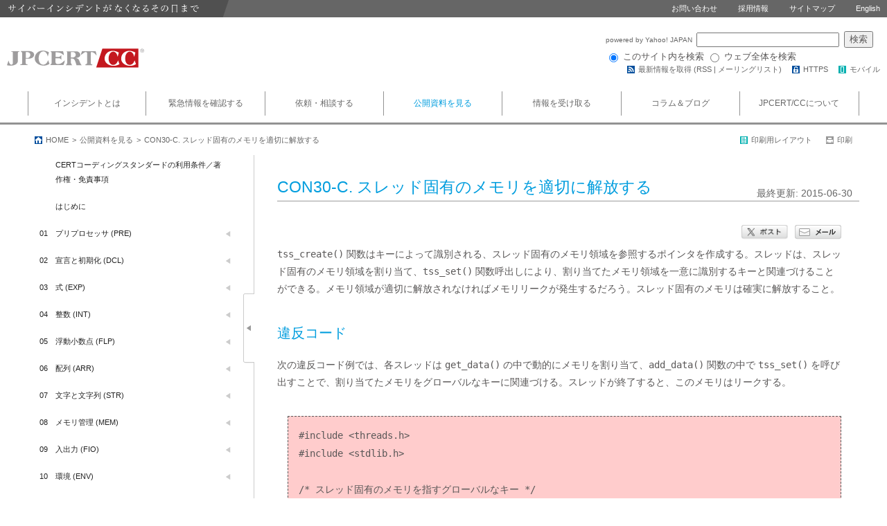

--- FILE ---
content_type: text/html
request_url: https://www.jpcert.or.jp/sc-rules/c-con30-c.html
body_size: 98166
content:
<!DOCTYPE html>
<html lang="ja-jp">
<head>
	<meta charset="UTF-8">
	<meta http-equiv="X-UA-Compatible" content="IE=edge">
	
	<title>CON30-C. スレッド固有のメモリを適切に解放する</title>
	<meta name="keywords" content="" />
	<meta name="description" content="" />
	<meta property="og:locale" content="ja_JP" />
	<meta property="og:site_name" content="JPCERT/CC" />
	<meta property="og:url" content="https://www.jpcert.or.jp/sc-rules/c-con30-c.html">
	<meta property="og:title" content="CON30-C. スレッド固有のメモリを適切に解放する">
	
	<meta property="og:image" content="https://www.jpcert.or.jp/common/image/ogp_image.jpg">
	
	<link rel="alternate" type="application/rss+xml" title="注意喚起、Weekly Report、脆弱性情報（JVN）、JPCERT/CCからのお知らせやイベントの新着情報をまとめて提供" href="/rss/jpcert-all.rdf" />
	<link rel="alternate" type="application/rss+xml" title="注意喚起と緊急報告、Weekly Report の新着情報" href="/rss/jpcert.rdf" />
	<link rel="alternate" type="application/rss+xml" title="JPCERT/CCからのお知らせ、イベントの新着情報" href="/rss/whatsnew.rdf" />
	<link rel="stylesheet" href="/common/css/html5reset-1.6.1.css">
	<link rel="stylesheet" href="/common/css/common.css">
	<link rel="stylesheet" href="/common/css/page.css">
	<link rel="stylesheet" href="/common/css/print.css" media="print" />
	<link rel="stylesheet" href="/common/slide/slide.css"/>
	
	<link rel="stylesheet" href="/common/secure_coding/style.css">
	
</head>
<body class="category_a secure_coding">


<!-- guidance_sp -->
<div id="guidance_sp" style="display:none;">
<div class="title"><img src="/common/guidance/g_guidance_title.png" alt="スマートフォン用で表示" /><a href="/m/sc-rules/c-con30-c.html" id="show_sp_site"><img src="/common/guidance/g_button_show.png" alt="" /></a></div>
<div class="message"><a href="javascript:;" id="check_no_message"><img src="/common/guidance/g_check_off.png" alt="" /><img src="/common/guidance/g_guidance_message.png" alt="" /></a></div>
</div>
<!-- /guidance_sp -->

<header class="sh_uoh">
	<div class="top">
		<h2><img src="/common/image/h2_image.png" width="330" height="25" alt="サイバーインシデントがなくなるその日まで" /></h2>
		<ul>
			<li><a href="/reference.html">お問い合わせ</a></li>
			<li><a href="/recruit/index.html">採用情報</a></li>
			<li><a href="/sitemap.html">サイトマップ</a></li>
			<li><a href="/english/">English</a></li>
		</ul>
	</div>

	<div class="main">
		<h1><a href="/"><img src="/common/image/header_logo.svg" width="198" height="66" alt="JPCERT Coordination Center" /></a></h1>

<!-- googlr search area
		<div class="search_area">
			<form id="cse-search-box" action="https://www.google.com/cse">
				<input value="011276954563619633753:gam5ydxz2ni" name="cx" type="hidden">
				<input value="UTF-8" name="ie" type="hidden">
				<input name="q" id="q" value="" type="text" placeholder="検索キーワードを入力" /><input name="sa" id="sa" type="submit" value="検索" />
			</form>
		</div>
-->
		
<!-- yahoo custom search area		
		<div id="yahoo_search_area" class="watermark">

			<form action="https://custom.search.yahoo.co.jp/search" method="get" id="srch">
				<p id="srchForm">
					<input type="text" name="p" id="srchInput">
					<input type="submit" value="検索" id="srchBtn" onclick="document.getElementById('srchInput').focus();">
					<input type="hidden" id="fr" name="fr" value="cse">
					<input type="hidden" id="ei" name="ei" value="UTF-8">
					<input type="hidden" id="csid" name="csid" value="YZgbsqsHFIwmPApo7sIjK_PtheLpmwnBs_eTDxVthQ--">
				</p>
				<input type="hidden" name="vs" value="www.jpcert.or.jp" id="yjInsite">
			</form>
		</div>
-->
		<div id="yahoo_search_new_area" style="width:396px;">
			<form action="https://search.yahoo.co.jp/search" method="get" style="margin:0;padding:0;">
			<p style="margin:0;padding:0;">
				<a href="https://www.yahoo.co.jp/" target="_blank" style="font-size: 10px;">
					powered by Yahoo! JAPAN
				</a>
				<input type="text" name="p" size="28" style="margin:0 3px;width:50%;">
				<input type="hidden" name="fr" value="ysiw">
				<input type="hidden" name="ei" value="utf-8">
				<input type="submit" value="検索" style="margin:0;color:#595757;font-size:10pt;">
			</p>
			<ul style="margin:2px 0 0 0;padding:0;font-size:10pt;list-style:none;">
				<li style="display:inline;font-size:10pt;">
					<input name="vs" type="radio" value="www.jpcert.or.jp" checked="checked">
					このサイト内を検索
				</li>
				<li style="display:inline;font-size:10pt;">
					<input name="vs" type="radio" value="">
					ウェブ全体を検索
				</li>
			</ul>
			</form>
			<img src="https://custom.search.yahoo.co.jp/images/window/006c75a92ba244c6b4cbe2709aa17d7b.gif" width="1" height="1" style="display:block;position:absolute">
		</div>
		<ul class="links">
			<li class="icon_rss">最新情報を取得 (<a href="/rss/">RSS</a> | <a href="/announce.html">メーリングリスト</a>) </li>
			<li><a href="https://www.jpcert.or.jp/" class="icon_https">HTTPS</a></li>
			<li><a href="/m/" class="icon_mobile">モバイル</a></li>
		</ul>
		<script type="text/javascript">
			(function() {
			var sb = document.getElementById('srchBox');
			if (sb && sb.className == 'watermark') {
  			var si = document.getElementById('srchInput');
  			var f = function() { si.className = 'nomark'; };
  			var b = function() {
    			if (si.value == '') {
      			si.className = '';
    			}
  			};
  			si.onfocus = f;
  			si.onblur = b;
  			if (!/[&?]p=[^&]/.test(location.search)) {
    			b();
  			} else {
    			f();
  			}
			}
			})();
			</script>
			
	</div>
</header>

<nav>
	<ul class="menu contents_area_view">
		<li class="category_a "><a href="/aboutincident.html">インシデントとは</a></li>
		<li class="category_a ">
			<a href="/menu_alertsandadvisories.html">緊急情報を確認する</a>
			<div class="detail_menu contents_area_view">
				<div class="container cf">
					<div class="detail_menu_title">緊急情報を確認する</div>
					<div class="detail_menu_area cf">
						<ul class="fl">
							<li><a href="/at/">注意喚起</a></li>
							<li><a href="/tsubame/">インターネット定点観測</a></li>
							<li><a href="/mejiro/">インターネットリスク可視化サービス―Mejiro―（実証実験）</a></li>
						</ul>
						<ul class="fl">
							<li><a href="https://jvn.jp/">JVN</a></li>
							<li><a href="/vh/top.html">脆弱性対策情報</a></li>
						</ul>
					</div>
				</div>
			</div>
		</li>
		<li class="category_a ">
			<a href="/menu_reporttojpcert.html">依頼・相談する</a>
			<div class="detail_menu contents_area_view">
				<div class="container cf">
					<div class="detail_menu_title">依頼・相談する</div>
					<div class="detail_menu_area cf">
						<ul class="fl">
							<li><a href="/ir/">インシデント対応とは</a></li>
							<li><a href="/form/">インシデント対応依頼</a></li>
						</ul>
						<ul class="fl">
							<li><a href="/ir/consult.html">インシデント相談・情報提供</a></li>
						</ul>
					</div>
				</div>
			</div>
		</li>
		<li class="category_a selected">
			<a href="/menu_documents.html">公開資料を見る</a>
			<div class="detail_menu contents_area_view">
				<div class="container cf">
					<div class="detail_menu_title">公開資料を見る</div>
					<div class="detail_menu_area cf">
						<ul class="fl">
							<li><a href="/wr/">Weekly Report</a></li>
							<li><a href="/qr/index.html">四半期レポート</a></li>
							<li><a href="/tsubame/report/">インターネット定点観測レポート</a></li>
							<li><a href="/report/press.html">ソフトウェア等の脆弱性関連情報に関する届出状況</a></li>
						</ul>
						<ul class="fl">
							<li><a href="/research/">研究・調査・翻訳レポート</a></li>
							<li><a href="/csirt_material/">CSIRTマテリアル</a></li>
							<li><a href="/securecoding/">セキュアコーディング</a></li>
							<li><a href="/ics/">制御システムセキュリティ</a></li>
							<li><a href="/magazine/">ライブラリ</a></li>
						</ul>
					</div>
				</div>
			</div>
		</li>
		<li class="category_a ">
			<a href="/menu_receiveinformation.html">情報を受け取る</a>
			<div class="detail_menu contents_area_view">
				<div class="container cf">
					<div class="detail_menu_title">情報を受け取る</div>
					<div class="detail_menu_area cf">
						<ul class="fl">
							<li><a href="/wwinfo/">早期警戒情報</a></li>
							<li><a href="/vh/register.html">製品開発者登録</a></li>
						</ul>
						<ul class="fl">
							<li><a href="/announce.html">メーリングリスト</a></li>
							<li><a href="/rss/">RSS</a></li>
						</ul>
					</div>
				</div>
			</div>
		</li>
		<li class="category_b ">
			<a href="/menu_columnblog.html">コラム＆ブログ</a>
			<div class="detail_menu contents_area_view">
				<div class="container cf">
					<div class="detail_menu_title">コラム＆ブログ</div>
					<div class="detail_menu_area cf">
						<ul class="fl">
							<li><a href="/newsflash/">CyberNewsFlash</a></li>
						</ul>
						<ul class="fl">
							<li><a href="https://blogs.jpcert.or.jp/ja/">JPCERT/CC Eyes～JPCERT/CC公式ブログ～ </a></li>
						</ul>
					</div>
				</div>
			</div>
		</li>
		<li class="category_b ">
			<a href="/menu_aboutjpcert.html">JPCERT/CCについて</a>
			<div class="detail_menu contents_area_view">
				<div class="container cf">
					<div class="detail_menu_title">JPCERT/CCについて</div>
					<div class="detail_menu_area cf">
						<ul class="fl">
							<li><a href="/about/">JPCERT/CCとは</a></li>
							<li class="level2"><a href="/message.html">代表理事挨拶</a></li>
							<li class="level2"><a href="/profile.html">組織概要</a></li>
							<li class="level2"><a href="/about/01.html">事業概要</a></li>
							<li><a href="/recruit/">採用情報</a></li>
							<li><a href="/solicitation/">公募・入札情報</a></li>
							<li><a href="/press/pressroom.html">プレスルーム</a></li>
							<li class="level2"><a href="/press/2026.html">プレスリリース</a></li>
							<li class="level2"><a href="/press/contact.html">広報へのお問い合わせ</a></li>
							<li class="level2"><a href="/press/request.html">講演依頼</a></li>
							<li class="level2"><a href="/press/nominal-support.html">後援申請</a></li>
						</ul>
						<ul class="fl">
							<li><a href="/event/">イベント</a></li>
							<li><a href="/kouen/">講演・執筆一覧</a></li>
							<li><a href="/magazine/chronology/">セキュリティインシデント年表</a></li>
							<li><a href="/twitter.html">X（旧Twitter）一覧</a></li>
							<li><a href="/jpcert-pgp.html">PGP公開鍵</a></li>
							<li><a href="/related/">関連組織</a></li>
							<li><a href="/reference.html">お問い合わせ</a></li>
						</ul>
					</div>
				</div>
			</div>
		</li>
	</ul>
</nav>

<div class="breadcrumb_list_area contents_area_view sh_uoh cf">
	<ul class="breadcrumb_list fl">
		<li><a href="/">HOME</a></li><li><a href="/menu_documents.html">公開資料を見る</a></li><li>CON30-C. スレッド固有のメモリを適切に解放する</li>
	</ul>
	
	<ul id="page_layout_utility" class="page_layout_utility fr" style="display:none;">
		<li class="to_normal_layout_group"><a href="javascript:;" class="icon_normal_layout">通常レイアウトに戻す</a></li>
		<li class="to_normal_layout_group"><a href="javascript:;" class="icon_print">印刷</a></li>
		<li class="to_print_layout_group"><a href="javascript:;" class="icon_print_layout">印刷用レイアウト</a></li>
		<li class="to_print_layout_group"><span class="icon_print_disabled">印刷</span></li>
	</ul>
	
</div>


<div id="contents_body" class="contents_body contents_area_view cf">
	<div id="link_pgtop" class="contents_right_body">
		<div class="contents_right_body_wrapper">
			<div class="page_title_area">
				<h3>CON30-C. スレッド固有のメモリを適切に解放する</h3>
				<span>最終更新: 2015-06-30</span>
			</div>

			<div class="contents_container">
<div class="social_links cf">
	<div class="mail">
		<a href="mailto:?subject=CON30-C.%20%E3%82%B9%E3%83%AC%E3%83%83%E3%83%89%E5%9B%BA%E6%9C%89%E3%81%AE%E3%83%A1%E3%83%A2%E3%83%AA%E3%82%92%E9%81%A9%E5%88%87%E3%81%AB%E8%A7%A3%E6%94%BE%E3%81%99%E3%82%8B&amp;body=https%3A%2F%2Fwww.jpcert.or.jp%2Fsc-rules%2Fc-con30-c.html">
			<img src="/common/social_links/images/btn_share_mail_jp.png" alt="" />
		</a>
	</div>
	<div class="tweet window">
		<a href="https://twitter.com/intent/tweet?text=CON30-C.%20%E3%82%B9%E3%83%AC%E3%83%83%E3%83%89%E5%9B%BA%E6%9C%89%E3%81%AE%E3%83%A1%E3%83%A2%E3%83%AA%E3%82%92%E9%81%A9%E5%88%87%E3%81%AB%E8%A7%A3%E6%94%BE%E3%81%99%E3%82%8B%0Ahttps%3A%2F%2Fwww.jpcert.or.jp%2Fsc-rules%2Fc-con30-c.html%0A%40jpcert" target="_blank">
			<img src="/common/social_links/images/btn_share_post_jp.png" alt="" />
		</a>
	</div>
</div>

				<article id="content" class="">
<!-- content_area -->

<div id="secure">

<h4 class="paragraph_title secure_paragraph_title">CON30-C. スレッド固有のメモリを適切に解放する</h4>
<p><code>tss_create()</code> 関数はキーによって識別される、スレッド固有のメモリ領域を参照するポインタを作成する。スレッドは、スレッド固有のメモリ領域を割り当て、<code>tss_set()</code> 関数呼出しにより、割り当てたメモリ領域を一意に識別するキーと関連づけることができる。メモリ領域が適切に解放されなければメモリリークが発生するだろう。スレッド固有のメモリは確実に解放すること。</p>
<h5 class="paragraph_title">違反コード</h5>
<p>次の違反コード例では、各スレッドは <code>get_data()</code> の中で動的にメモリを割り当て、<code>add_data()</code> 関数の中で <code>tss_set()</code> を呼び出すことで、割り当てたメモリをグローバルなキーに関連づける。スレッドが終了すると、このメモリはリークする。</p>
<pre class="non-compliant">
<code>#include &lt;threads.h&gt;
#include &lt;stdlib.h&gt;

/* スレッド固有のメモリを指すグローバルなキー */
tss_t key;
enum { MAX_THREADS = 3 };

int *get_data(void) {
  int *arr = (int *)malloc(2 * sizeof(int));
  if (arr == NULL) {
    return arr;  /* Report error  */
  }
  arr[0] = 10;
  arr[1] = 42;
  return arr;
}

int add_data(void) {
  int *data = get_data();
  if (data == NULL) {
    return -1;	/* Report error */
  }

  if (thrd_success != tss_set(key, (void *)data)) {
    /* エラー処理 */
  }
  return 0;
}

void print_data(void) {
  /* キーからこのスレッドのグローバルデータを取得する */
  int *data = tss_get(key);

  if (data != NULL) {
    /* データをプリントする */
  } 
}

int function(void *dummy) {
  if (add_data() != 0) {
    return -1;	/* エラーを通知する */
  }
  print_data();
  return 0;
}

int main(void) {
  thrd_t thread_id[MAX_THREADS];

  /* スレッドを作成する前にキーを作成する */
  if (thrd_success != tss_create(&amp;key, NULL)) {
    /* エラー処理 */
  }

  /* 特定のメモリを格納するスレッドを作成する */
  for (size_t i = 0; i &lt; MAX_THREADS; i++) {
    if (thrd_success != thrd_create(&amp;thread_id[i], function, NULL)) {
      /*エラー処理 */
    }
  }

  for (size_t i = 0; i &lt; MAX_THREADS; i++) {
    if (thrd_success != thrd_join(thread_id[i], NULL)) {
      /* エラー処理 */
    }
  }

  tss_delete(key);
  return 0;
}</code>
</pre>
<h5 class="paragraph_title">適合コード</h5>
<p>次の適合コードでは、各スレッドは終了する前に、<code>tss_get()</code> 関数が返すスレッド固有のメモリを明示的に解放している。</p>
<pre class="compliant">
<code>#include &lt;threads.h&gt;
#include &lt;stdlib.h&gt;
 
/* スレッド固有のメモリを指すグローバルなキー */
tss_t key;
 
int function(void *dummy) {
  if (add_data() != 0) {
    return -1;	/* Report error */
  }
  print_data();
  free(tss_get(key));
  return 0;
}

/* ... 他の関数には変更なし */</code>
</pre>
<h5 class="paragraph_title">適合コード</h5>
<p>次の適合コードでは、スレッド固有のメモリを自動的に解放するデストラクタを、<code>tss_create()</code> の呼び出しで登録している。</p>
<pre class="compliant">
<code>#include &lt;threads.h&gt;
#include &lt;stdlib.h&gt;

/* スレッド固有のメモリに対応するグローバルキー */
tss_t key;
enum { MAX_THREADS = 3 };

/* ... 他の関数に変更はない */

void destructor(void *data) {
  free(data);
}

int main(void) {
  thrd_t thread_id[MAX_THREADS];

  /* スレッドを作成する前にキーを作成する */
  if (thrd_success != tss_create(&amp;key, destructor)) {
    /* エラー処理 */
  }

  /* スレッド固有のメモリを格納するスレッドを作成する */
  for (size_t i = 0; i &lt; MAX_THREADS; i++) {
    if (thrd_success != thrd_create(&amp;thread_id[i], function, NULL)) {
      /* エラー処理 */
    }
  }

  for (size_t i = 0; i &lt; MAX_THREADS; i++) {
    if (thrd_success != thrd_join(thread_id[i], NULL)) {
      /* エラー処理 */
    }
  }

  tss_delete(key);
  return 0;
}</code>
</pre>
<p><a href="http://www.open-std.org/JTC1/SC22/WG14/www/docs/summary.htm#dr_416">Defect Report #416</a> には「この標準はスレッド固有のデータのキー(<code>tss_create</code> 関数を使って作成される)に対応するデストラクタが呼ばれるかどうか、あるいはいつ呼ばれるかを規定しない」と書かれている。WG14 委員会における議論から導かれる重要な見解は、スレッドに関する規定を熟慮の結果あえて厳密に規定しないことで、様々なOS上での実装が可能になるよう最大限の機会を提供することであった。ここから言えることは、この適合コードあるいはスレッド固有のデータキーにデストラクタを使う同様の解決策を採用する前に、処理系ごとにドキュメントに当たることが重要であるということである。</p>
<h5 class="paragraph_title">リスク評価</h5>
<p>スレッド固有のオブジェクトを解放しないとメモリリークや<a href="https://www.securecoding.cert.org/confluence/display/c/BB.+Definitions#BB.Definitions-denial-of-serviceattack">サービス運用妨害攻撃</a>につながるおそれがある。</p>
<table>
  <tbody>
    <tr>
      <th>
        <p>ルール</p>
      </th>
      <th>
        <p>深刻度</p>
      </th>
      <th>
        <p>可能性</p>
      </th>
      <th>
        <p>修正コストt</p>
      </th>
      <th>
        <p>優先度</p>
      </th>
      <th>
        <p>レベル</p>
      </th>
    </tr>
    <tr>
      <td>
        <p>CON30-C</p>
      </td>
      <td>
        <p>中</p>
      </td>
      <td>
        <p>低</p>
      </td>
      <td>
        <p>中</p>
      </td>
      <td>
        <p><span style="color: green;"><strong>P4</strong></span></p>
      </td>
      <td>
        <p><span style="color: green;"><strong>L3</strong></span></p>
      </td>
    </tr>
  </tbody>
</table>
<h5 class="paragraph_title">翻訳元</h5>
<p>これは以下のページを翻訳したものです。</p>
<p><a href="https://wiki.sei.cmu.edu/confluence/x/gtYxBQ" class="no-decoration">CON30-C. Clean up thread-specific storage</a> (revision 58)</p>

<p class="pg_top"><a href="#link_pgtop">Top へ</a></p>
</div>


<!-- /content_area -->
				</article>

<div class="social_links cf">
	<div class="mail">
		<a href="mailto:?subject=CON30-C.%20%E3%82%B9%E3%83%AC%E3%83%83%E3%83%89%E5%9B%BA%E6%9C%89%E3%81%AE%E3%83%A1%E3%83%A2%E3%83%AA%E3%82%92%E9%81%A9%E5%88%87%E3%81%AB%E8%A7%A3%E6%94%BE%E3%81%99%E3%82%8B&amp;body=https%3A%2F%2Fwww.jpcert.or.jp%2Fsc-rules%2Fc-con30-c.html">
			<img src="/common/social_links/images/btn_share_mail_jp.png" alt="" />
		</a>
	</div>
	<div class="tweet window">
		<a href="https://twitter.com/intent/tweet?text=CON30-C.%20%E3%82%B9%E3%83%AC%E3%83%83%E3%83%89%E5%9B%BA%E6%9C%89%E3%81%AE%E3%83%A1%E3%83%A2%E3%83%AA%E3%82%92%E9%81%A9%E5%88%87%E3%81%AB%E8%A7%A3%E6%94%BE%E3%81%99%E3%82%8B%0Ahttps%3A%2F%2Fwww.jpcert.or.jp%2Fsc-rules%2Fc-con30-c.html%0A%40jpcert" target="_blank">
			<img src="/common/social_links/images/btn_share_post_jp.png" alt="" />
		</a>
	</div>
</div>
<div id="fb" class="feedback feedback_noscript">
<div class="container_a"><div class="container_b">
<form name="feedback_form" id="feedback_form">
	<p class="title">このページは役に立ちましたか？</p>
	<div class="inner">
		<p>
			<input type="radio" name="is_useful" id="is_usefull_yes" value="yes" disabled="disabled" /><label for="is_usefull_yes">はい</label>
			<input type="radio" name="is_useful" id="is_usefull_no" value="no" disabled="disabled" /><label for="is_usefull_no">いいえ</label>
		</p>
		<p class="result">&nbsp;</p>
	</div>
	<p class="title">その他、ご意見・ご感想などございましたら、ご記入ください。</p>
	<div class="inner">
		<p class="message">こちらはご意見・ご感想用のフォームです。各社製品については、各社へお問い合わせください。</p>
		<p class="message_red">※本フォームにいただいたコメントへの返信はできません。
		<a href="/reference.html">返信をご希望の方は「お問合せ」</a>
		をご利用ください。
		</p>
		<div class="container_a"><div class="container_b">
			<textarea name="free_text" id="free_text" disabled="disabled" cols="30" rows="3"></textarea>
		</div></div>
		<p class="send_area">
			<input class="button" type="image" src="/common/feedback/images/fb_btn_send_jp.jpg" alt="送信" disabled="disabled"/>
			<span class="en_js_msg">javascriptを有効にすると、ご回答いただけます。</span>
			<span class="loader" style="display:none;"><img src="/common/feedback/images/fb_loader.gif" alt="処理中..." /></span>
			<span class="thanks">ありがとうございました。</span>
			<a href="/form/" class="incident_link">インシデント報告はこちらから</a>
		</p>
	</div>
	<input type="hidden" name="redirect_to" id="redirect_to" value="" />
	<input type="hidden" name="feedback_host" id="feedback_host" value="//ws.jpcert.or.jp/cgi-bin/" />
	<input type="hidden" name="uri" id="uri" value="" />
	<input type="hidden" name="token" id="token" value="" />
</form>
</div></div>
</div>



			</div>
		</div>
	</div>
	
	<div class="contents_left_body">
<div id="secure_menu">
<div id="menu_toggle">&nbsp;</div>
<ul class="menu_list">

<li id='id_sc-rules_/securecoding/cert_coding_standard_copyright'><a href='/securecoding/cert_coding_standard_copyright.html' class='item cf'><span class='prefix'>&nbsp;</span><span class='title'>CERTコーディングスタンダードの利用条件／著作権・免責事項</span></a></li>

<li id='id_sc-rules_00.introduction'><a href='00.introduction.html' class='item cf'><span class='prefix'>&nbsp;</span><span class='title'>はじめに</span></a></li>

<li class='active'><div class='item cf'><span class='prefix'>01</span><span class='title'>プリプロセッサ (PRE)</span></div>
<ul class='sub_menu_list'>
<li class='title'>レコメンデーション</li>
<li id='id_sc-rules_c-pre00-c'><a href='c-pre00-c.html' class='cf'><span class='prefix'>PRE00-C</span><span class='title'>関数形式マクロよりもインライン関数やスタティック関数を使う</span></a></li>
<li id='id_sc-rules_c-pre01-c'><a href='c-pre01-c.html' class='cf'><span class='prefix'>PRE01-C</span><span class='title'>マクロ内の引数名は括弧で囲む</span></a></li>
<li id='id_sc-rules_c-pre02-c'><a href='c-pre02-c.html' class='cf'><span class='prefix'>PRE02-C</span><span class='title'>マクロ置換リストは括弧で囲む</span></a></li>
<li id='id_sc-rules_c-pre03-c'><a href='c-pre03-c.html' class='cf'><span class='prefix'>PRE03-C</span><span class='title'>ポインタ型でない型をエンコードするには define よりも typedef を選ぶ</span></a></li>
<li id='id_sc-rules_c-pre04-c'><a href='c-pre04-c.html' class='cf'><span class='prefix'>PRE04-C</span><span class='title'>標準ヘッダファイル名を再利用しない</span></a></li>
<li id='id_sc-rules_c-pre05-c'><a href='c-pre05-c.html' class='cf'><span class='prefix'>PRE05-C</span><span class='title'>字句の結合や文字列化を行う際のマクロ置換動作をよく理解する</span></a></li>
<li id='id_sc-rules_c-pre06-c'><a href='c-pre06-c.html' class='cf'><span class='prefix'>PRE06-C</span><span class='title'>ヘッダファイルはインクルードガードで囲む</span></a></li>
<li id='id_sc-rules_c-pre07-c'><a href='c-pre07-c.html' class='cf'><span class='prefix'>PRE07-C</span><span class='title'>"??" の繰り返しは避ける</span></a></li>
<li id='id_sc-rules_c-pre08-c'><a href='c-pre08-c.html' class='cf'><span class='prefix'>PRE08-C</span><span class='title'>ヘッダファイル名が一意であることを保証する</span></a></li>
<li id='id_sc-rules_c-pre09-c'><a href='c-pre09-c.html' class='cf'><span class='prefix'>PRE09-C</span><span class='title'>セキュアな関数を非推奨関数や時代遅れの関数に置き換えない</span></a></li>
<li id='id_sc-rules_c-pre10-c'><a href='c-pre10-c.html' class='cf'><span class='prefix'>PRE10-C</span><span class='title'>複数の文からなるマクロは do-while ループで包む</span></a></li>
<li id='id_sc-rules_c-pre11-c'><a href='c-pre11-c.html' class='cf'><span class='prefix'>PRE11-C</span><span class='title'>マクロ定義をセミコロンで終端しない</span></a></li>
<li id='id_sc-rules_c-pre12-c'><a href='c-pre12-c.html' class='cf'><span class='prefix'>PRE12-C</span><span class='title'>安全でないマクロを定義しない</span></a></li>
<li id='id_sc-rules_c-pre13-c'><a href='c-pre13-c.html' class='cf'><span class='prefix'>PRE13-C</span><span class='title'>あらかじめ定義された標準マクロで準拠規格やバージョンを確認する</span></a></li>
<li class='title'>ルール</li>
<li id='id_sc-rules_c-pre30-c'><a href='c-pre30-c.html' class='cf'><span class='prefix'>PRE30-C</span><span class='title'>文字列連結によってユニバーサル文字名を作成しない</span></a></li>
<li id='id_sc-rules_c-pre31-c'><a href='c-pre31-c.html' class='cf'><span class='prefix'>PRE31-C</span><span class='title'>安全でないマクロの引数では副作用を避ける</span></a></li>
<li id='id_sc-rules_c-pre32-c'><a href='c-pre32-c.html' class='cf'><span class='prefix'>PRE32-C</span><span class='title'>関数形式マクロの呼出しのなかで前処理指令を使用しない</span></a></li>
</ul></li>

<li class='active'><div class='item cf'><span class='prefix'>02</span><span class='title'>宣言と初期化 (DCL)</span></div>
<ul class='sub_menu_list'>
<li class='title'>レコメンデーション</li>
<li id='id_sc-rules_c-dcl00-c'><a href='c-dcl00-c.html' class='cf'><span class='prefix'>DCL00-C</span><span class='title'>不変(immutable)オブジェクトは const 修飾する</span></a></li>
<li id='id_sc-rules_c-dcl01-c'><a href='c-dcl01-c.html' class='cf'><span class='prefix'>DCL01-C</span><span class='title'>サブスコープで変数名を再利用しない</span></a></li>
<li id='id_sc-rules_c-dcl02-c'><a href='c-dcl02-c.html' class='cf'><span class='prefix'>DCL02-C</span><span class='title'>視覚的に区別できる識別子を使う</span></a></li>
<li id='id_sc-rules_c-dcl03-c'><a href='c-dcl03-c.html' class='cf'><span class='prefix'>DCL03-C</span><span class='title'>定数式の値をテストするには静的アサートを使う</span></a></li>
<li id='id_sc-rules_c-dcl04-c'><a href='c-dcl04-c.html' class='cf'><span class='prefix'>DCL04-C</span><span class='title'>ひとつの宣言で2つ以上の変数を宣言しない</span></a></li>
<li id='id_sc-rules_c-dcl05-c'><a href='c-dcl05-c.html' class='cf'><span class='prefix'>DCL05-C</span><span class='title'>typedef による型定義ではポインタ型を避ける</span></a></li>
<li id='id_sc-rules_c-dcl06-c'><a href='c-dcl06-c.html' class='cf'><span class='prefix'>DCL06-C</span><span class='title'>リテラル値の表現には意味のあるシンボル定数を使う</span></a></li>
<li id='id_sc-rules_c-dcl07-c'><a href='c-dcl07-c.html' class='cf'><span class='prefix'>DCL07-C</span><span class='title'>関数宣言子には適切な型情報を含める</span></a></li>
<li id='id_sc-rules_c-dcl08-c'><a href='c-dcl08-c.html' class='cf'><span class='prefix'>DCL08-C</span><span class='title'>定数定義間の関係は適切にコード化する</span></a></li>
<li id='id_sc-rules_c-dcl09-c'><a href='c-dcl09-c.html' class='cf'><span class='prefix'>DCL09-C</span><span class='title'>errno を返す関数は返り値を errno_t 型として定義する</span></a></li>
<li id='id_sc-rules_c-dcl10-c'><a href='c-dcl10-c.html' class='cf'><span class='prefix'>DCL10-C</span><span class='title'>可変引数関数の作成者と利用者の間の取り決めを維持する</span></a></li>
<li id='id_sc-rules_c-dcl11-c'><a href='c-dcl11-c.html' class='cf'><span class='prefix'>DCL11-C</span><span class='title'>可変引数関数に関連する型問題について理解する</span></a></li>
<li id='id_sc-rules_c-dcl12-c'><a href='c-dcl12-c.html' class='cf'><span class='prefix'>DCL12-C</span><span class='title'>抽象データ型は opaque な型を使って実装する</span></a></li>
<li id='id_sc-rules_c-dcl13-c'><a href='c-dcl13-c.html' class='cf'><span class='prefix'>DCL13-C</span><span class='title'>関数の引数が関数自身によって変更されない値を参照するポインタならば、関数の引数をconstとして宣言する</span></a></li>
<li id='id_sc-rules_c-dcl15-c'><a href='c-dcl15-c.html' class='cf'><span class='prefix'>DCL15-C</span><span class='title'>外部結合を必要としないファイル有効範囲のオブジェクトや関数は static 宣言する</span></a></li>
<li id='id_sc-rules_c-dcl16-c'><a href='c-dcl16-c.html' class='cf'><span class='prefix'>DCL16-C</span><span class='title'>long 値を表すには小文字の "l" ではなく大文字の "L" を使う</span></a></li>
<li id='id_sc-rules_c-dcl17-c'><a href='c-dcl17-c.html' class='cf'><span class='prefix'>DCL17-C</span><span class='title'>volatile 修飾された変数が間違ってコンパイルされることに注意</span></a></li>
<li id='id_sc-rules_c-dcl18-c'><a href='c-dcl18-c.html' class='cf'><span class='prefix'>DCL18-C</span><span class='title'>10 進値を指定するとき、整数定数を 0 で始めない</span></a></li>
<li id='id_sc-rules_c-dcl19-c'><a href='c-dcl19-c.html' class='cf'><span class='prefix'>DCL19-C</span><span class='title'>変数と関数の有効範囲を最小限にする</span></a></li>
<li id='id_sc-rules_c-dcl20-c'><a href='c-dcl20-c.html' class='cf'><span class='prefix'>DCL20-C</span><span class='title'>引数を受け付けない関数の場合も必ず void を指定する</span></a></li>
<li id='id_sc-rules_c-dcl21-c'><a href='c-dcl21-c.html' class='cf'><span class='prefix'>DCL21-C</span><span class='title'>複合リテラルの記憶域を理解する</span></a></li>
<li id='id_sc-rules_c-dcl22-c'><a href='c-dcl22-c.html' class='cf'><span class='prefix'>DCL22-C</span><span class='title'>キャッシュできないデータには volatile を使う</span></a></li>
<li id='id_sc-rules_c-dcl23-c'><a href='c-dcl23-c.html' class='cf'><span class='prefix'>DCL23-C</span><span class='title'>相互に可視である識別子が一意であることを保証する</span></a></li>
<li class='title'>ルール</li>
<li id='id_sc-rules_c-dcl30-c'><a href='c-dcl30-c.html' class='cf'><span class='prefix'>DCL30-C</span><span class='title'>適切な記憶域期間でオブジェクトを宣言する</span></a></li>
<li id='id_sc-rules_c-dcl31-c'><a href='c-dcl31-c.html' class='cf'><span class='prefix'>DCL31-C</span><span class='title'>識別子は宣言してから使用する</span></a></li>
<li id='id_sc-rules_c-dcl36-c'><a href='c-dcl36-c.html' class='cf'><span class='prefix'>DCL36-C</span><span class='title'>矛盾する結合の種類を使用して識別子を宣言しない</span></a></li>
<li id='id_sc-rules_c-dcl37-c'><a href='c-dcl37-c.html' class='cf'><span class='prefix'>DCL37-C</span><span class='title'>予約済み識別子の宣言や定義をしない</span></a></li>
<li id='id_sc-rules_c-dcl38-c'><a href='c-dcl38-c.html' class='cf'><span class='prefix'>DCL38-C</span><span class='title'>フレキシブル配列メンバには正しい構文を使用する</span></a></li>
<li id='id_sc-rules_c-dcl39-c'><a href='c-dcl39-c.html' class='cf'><span class='prefix'>DCL39-C</span><span class='title'>信頼境界を越えて構造体を渡すとき情報漏えいしない</span></a></li>
<li id='id_sc-rules_c-dcl40-c'><a href='c-dcl40-c.html' class='cf'><span class='prefix'>DCL40-C</span><span class='title'>同一の関数やオブジェクトに対して適合(compatible)しない宣言をしない</span></a></li>
<li id='id_sc-rules_c-dcl41-c'><a href='c-dcl41-c.html' class='cf'><span class='prefix'>DCL41-C</span><span class='title'>switch 文のなかでは最初の case 句より前で変数宣言しない</span></a></li>
</ul></li>

<li class='active'><div class='item cf'><span class='prefix'>03</span><span class='title'>式 (EXP)</span></div>
<ul class='sub_menu_list'>
<li class='title'>レコメンデーション</li>
<li id='id_sc-rules_c-exp00-c'><a href='c-exp00-c.html' class='cf'><span class='prefix'>EXP00-C</span><span class='title'>括弧を使用して演算の優先順位を指定する</span></a></li>
<li id='id_sc-rules_c-exp01-c'><a href='c-exp01-c.html' class='cf'><span class='prefix'>EXP01-C</span><span class='title'>ポインタが参照する型のサイズを求めるのにポインタのサイズを使わない</span></a></li>
<li id='id_sc-rules_c-exp02-c'><a href='c-exp02-c.html' class='cf'><span class='prefix'>EXP02-C</span><span class='title'>論理 AND 演算子および論理 OR 演算子のショートサーキット動作について注意する</span></a></li>
<li id='id_sc-rules_c-exp03-c'><a href='c-exp03-c.html' class='cf'><span class='prefix'>EXP03-C</span><span class='title'>構造体のサイズが構造体のメンバのサイズの和に等しいと決めてかからない</span></a></li>
<li id='id_sc-rules_c-exp04-c'><a href='c-exp04-c.html' class='cf'><span class='prefix'>EXP04-C</span><span class='title'>構造体を含むバイト単位の比較を行わない</span></a></li>
<li id='id_sc-rules_c-exp05-c'><a href='c-exp05-c.html' class='cf'><span class='prefix'>EXP05-C</span><span class='title'>const 修飾をキャストではずさない</span></a></li>
<li id='id_sc-rules_c-exp07-c'><a href='c-exp07-c.html' class='cf'><span class='prefix'>EXP07-C</span><span class='title'>式中で、定数の値を仮定して定数を使うメリットを損なわない</span></a></li>
<li id='id_sc-rules_c-exp08-c'><a href='c-exp08-c.html' class='cf'><span class='prefix'>EXP08-C</span><span class='title'>ポインタ演算は正しく使用する</span></a></li>
<li id='id_sc-rules_c-exp09-c'><a href='c-exp09-c.html' class='cf'><span class='prefix'>EXP09-C</span><span class='title'>型や変数のサイズは sizeof を使って求める</span></a></li>
<li id='id_sc-rules_c-exp10-c'><a href='c-exp10-c.html' class='cf'><span class='prefix'>EXP10-C</span><span class='title'>部分式の評価順序や副作用の発生順序に依存しない</span></a></li>
<li id='id_sc-rules_c-exp11-c'><a href='c-exp11-c.html' class='cf'><span class='prefix'>EXP11-C</span><span class='title'>ビットフィールド構造体のレイアウトについて勝手な想定をしない</span></a></li>
<li id='id_sc-rules_c-exp12-c'><a href='c-exp12-c.html' class='cf'><span class='prefix'>EXP12-C</span><span class='title'>関数の返り値を無視しない</span></a></li>
<li id='id_sc-rules_c-exp13-c'><a href='c-exp13-c.html' class='cf'><span class='prefix'>EXP13-C</span><span class='title'>関係演算子および等価演算子は、結合則が成り立たないものとして扱う</span></a></li>
<li id='id_sc-rules_c-exp14-c'><a href='c-exp14-c.html' class='cf'><span class='prefix'>EXP14-C</span><span class='title'>char 型や short 型の値に対してビット単位の演算を行う際には整数拡張(integer promotion)が行われることに注意</span></a></li>
<li id='id_sc-rules_c-exp15-c'><a href='c-exp15-c.html' class='cf'><span class='prefix'>EXP15-C</span><span class='title'>if、for、while 文と同じ行にセミコロンを使用しない</span></a></li>
<li id='id_sc-rules_c-exp16-c'><a href='c-exp16-c.html' class='cf'><span class='prefix'>EXP16-C</span><span class='title'>関数ポインタを定数値と比較しない</span></a></li>
<li id='id_sc-rules_c-exp17-c'><a href='c-exp17-c.html' class='cf'><span class='prefix'>EXP17-C</span><span class='title'>条件式に対してビット単位の演算を行わない</span></a></li>
<li id='id_sc-rules_c-exp19-c'><a href='c-exp19-c.html' class='cf'><span class='prefix'>EXP19-C</span><span class='title'>if、for、while 文の本体は波括弧で囲む</span></a></li>
<li id='id_sc-rules_c-exp20-c'><a href='c-exp20-c.html' class='cf'><span class='prefix'>EXP20-C</span><span class='title'>成功、真偽、等価を判定するには明示的な検査を行う</span></a></li>
<li id='id_sc-rules_c-exp21-c'><a href='c-exp21-c.html' class='cf'><span class='prefix'>EXP21-C</span><span class='title'>等価比較の左側に定数を配置する</span></a></li>
<li class='title'>ルール</li>
<li id='id_sc-rules_c-exp30-c'><a href='c-exp30-c.html' class='cf'><span class='prefix'>EXP30-C</span><span class='title'>副作用が発生する式の評価順序に依存しない</span></a></li>
<li id='id_sc-rules_c-exp31-c'><a href='c-exp31-c.html' class='cf'><span class='prefix'>EXP31-C</span><span class='title'>assert() のなかでは副作用を避ける</span></a></li>
<li id='id_sc-rules_c-exp32-c'><a href='c-exp32-c.html' class='cf'><span class='prefix'>EXP32-C</span><span class='title'>非 volatile 参照により volatile オブジェクトにアクセスしない</span></a></li>
<li id='id_sc-rules_c-exp33-c'><a href='c-exp33-c.html' class='cf'><span class='prefix'>EXP33-C</span><span class='title'>初期化されていないメモリからの読み込みを行わない</span></a></li>
<li id='id_sc-rules_c-exp34-c'><a href='c-exp34-c.html' class='cf'><span class='prefix'>EXP34-C</span><span class='title'>null ポインタを参照しない</span></a></li>
<li id='id_sc-rules_c-exp35-c'><a href='c-exp35-c.html' class='cf'><span class='prefix'>EXP35-C</span><span class='title'>一時的な生存期間を持つオブジェクトを変更しない</span></a></li>
<li id='id_sc-rules_c-exp36-c'><a href='c-exp36-c.html' class='cf'><span class='prefix'>EXP36-C</span><span class='title'>ポインタをより厳密にアラインされるポインタ型に変換しない</span></a></li>
<li id='id_sc-rules_c-exp37-c'><a href='c-exp37-c.html' class='cf'><span class='prefix'>EXP37-C</span><span class='title'>正しい引数の数と型で関数を呼び出す</span></a></li>
<li id='id_sc-rules_c-exp38-c'><a href='c-exp38-c.html' class='cf'><span class='prefix'>EXP38-C</span><span class='title'>ビットフィールドメンバや無効な型で offsetof() を呼び出さない</span></a></li>
<li id='id_sc-rules_c-exp39-c'><a href='c-exp39-c.html' class='cf'><span class='prefix'>EXP39-C</span><span class='title'>適合しない型のポインタを使って変数にアクセスしない</span></a></li>
<li id='id_sc-rules_c-exp40-c'><a href='c-exp40-c.html' class='cf'><span class='prefix'>EXP40-C</span><span class='title'>定数オブジェクトを変更しない</span></a></li>
<li id='id_sc-rules_c-exp44-c'><a href='c-exp44-c.html' class='cf'><span class='prefix'>EXP44-C</span><span class='title'>sizeof 演算子のオペランドは副作用を持たせない</span></a></li>
<li id='id_sc-rules_c-exp45-c'><a href='c-exp45-c.html' class='cf'><span class='prefix'>EXP45-C</span><span class='title'>選択文に対して代入を行わない</span></a></li>
</ul></li>

<li class='active'><div class='item cf'><span class='prefix'>04</span><span class='title'>整数 (INT)</span></div>
<ul class='sub_menu_list'>
<li class='title'>レコメンデーション</li>
<li id='id_sc-rules_c-int00-c'><a href='c-int00-c.html' class='cf'><span class='prefix'>INT00-C</span><span class='title'>処理系のデータモデルについて理解する</span></a></li>
<li id='id_sc-rules_c-int01-c'><a href='c-int01-c.html' class='cf'><span class='prefix'>INT01-C</span><span class='title'>オブジェクトのサイズを表現するすべての整数値に rsize_t もしくは size_t を使用する</span></a></li>
<li id='id_sc-rules_c-int02-c'><a href='c-int02-c.html' class='cf'><span class='prefix'>INT02-C</span><span class='title'>整数変換のルールを理解する</span></a></li>
<li id='id_sc-rules_c-int04-c'><a href='c-int04-c.html' class='cf'><span class='prefix'>INT04-C</span><span class='title'>信頼できない入力源から取得した整数値は制限する</span></a></li>
<li id='id_sc-rules_c-int05-c'><a href='c-int05-c.html' class='cf'><span class='prefix'>INT05-C</span><span class='title'>可能性のあるすべての入力を処理できない入力関数を使って文字データを変換しない</span></a></li>
<li id='id_sc-rules_c-int06-c'><a href='c-int06-c.html' class='cf'><span class='prefix'>INT06-C</span><span class='title'>文字列トークンを整数に変換するには strtol() 系の関数を使う</span></a></li>
<li id='id_sc-rules_c-int07-c'><a href='c-int07-c.html' class='cf'><span class='prefix'>INT07-C</span><span class='title'>数値には符号の有無を明示した char 型のみを使用する</span></a></li>
<li id='id_sc-rules_c-int08-c'><a href='c-int08-c.html' class='cf'><span class='prefix'>INT08-C</span><span class='title'>すべての整数値が範囲内にあることを確認する</span></a></li>
<li id='id_sc-rules_c-int09-c'><a href='c-int09-c.html' class='cf'><span class='prefix'>INT09-C</span><span class='title'>列挙定数が一意の値に対応することを保証する</span></a></li>
<li id='id_sc-rules_c-int10-c'><a href='c-int10-c.html' class='cf'><span class='prefix'>INT10-C</span><span class='title'>% 演算子を使用する際、結果の剰余が正であると想定しない</span></a></li>
<li id='id_sc-rules_c-int12-c'><a href='c-int12-c.html' class='cf'><span class='prefix'>INT12-C</span><span class='title'>式中で使用される単なるintのビットフィールドの型について勝手な想定をしない</span></a></li>
<li id='id_sc-rules_c-int13-c'><a href='c-int13-c.html' class='cf'><span class='prefix'>INT13-C</span><span class='title'>ビット単位の演算子は符号無しオペランドに対してのみ使用する</span></a></li>
<li id='id_sc-rules_c-int14-c'><a href='c-int14-c.html' class='cf'><span class='prefix'>INT14-C</span><span class='title'>同じデータに対してビット単位の演算と算術演算を行わない</span></a></li>
<li id='id_sc-rules_c-int15-c'><a href='c-int15-c.html' class='cf'><span class='prefix'>INT15-C</span><span class='title'>プログラマ定義の整数型に対する書式付き入出力には、intmax_t もしくは uintmax_t を使用する</span></a></li>
<li id='id_sc-rules_c-int16-c'><a href='c-int16-c.html' class='cf'><span class='prefix'>INT16-C</span><span class='title'>符号付き整数の表現形式について勝手な想定をしない</span></a></li>
<li id='id_sc-rules_c-int17-c'><a href='c-int17-c.html' class='cf'><span class='prefix'>INT17-C</span><span class='title'>処理系に依存しない方法で整数定数を定義する</span></a></li>
<li id='id_sc-rules_c-int18-c'><a href='c-int18-c.html' class='cf'><span class='prefix'>INT18-C</span><span class='title'>より大きいサイズの整数との比較や代入を行う前に、整数式をそのサイズで評価する</span></a></li>
<li class='title'>ルール</li>
<li id='id_sc-rules_c-int30-c'><a href='c-int30-c.html' class='cf'><span class='prefix'>INT30-C</span><span class='title'>符号無し整数の演算結果がラップアラウンドしないようにする</span></a></li>
<li id='id_sc-rules_c-int31-c'><a href='c-int31-c.html' class='cf'><span class='prefix'>INT31-C</span><span class='title'>整数変換によってデータの消失や解釈間違いが発生しないことを保証する</span></a></li>
<li id='id_sc-rules_c-int32-c'><a href='c-int32-c.html' class='cf'><span class='prefix'>INT32-C</span><span class='title'>符号付き整数演算がオーバーフローを引き起こさないことを保証する</span></a></li>
<li id='id_sc-rules_c-int33-c'><a href='c-int33-c.html' class='cf'><span class='prefix'>INT33-C</span><span class='title'>除算および剰余演算がゼロ除算エラーを引き起こさないことを保証する</span></a></li>
<li id='id_sc-rules_c-int34-c'><a href='c-int34-c.html' class='cf'><span class='prefix'>INT34-C</span><span class='title'>負のビット数のシフトやオペランドのビット数以上のシフトを行わない</span></a></li>
<li id='id_sc-rules_c-int35-c'><a href='c-int35-c.html' class='cf'><span class='prefix'>INT35-C</span><span class='title'>整数型の精度を正しく求める</span></a></li>
<li id='id_sc-rules_c-int36-c'><a href='c-int36-c.html' class='cf'><span class='prefix'>INT36-C</span><span class='title'>ポインタから整数への変換、整数からポインタへの変換</span></a></li>
<li id='id_sc-rules_c-int03-c'><a href='c-int03-c.html' class='cf'><span class='prefix'>VOID</span><span class='title'>INT03-C. セキュアな整数ライブラリを使用する</span></a></li>
</ul></li>

<li class='active'><div class='item cf'><span class='prefix'>05</span><span class='title'>浮動小数点 (FLP)</span></div>
<ul class='sub_menu_list'>
<li class='title'>レコメンデーション</li>
<li id='id_sc-rules_c-flp00-c'><a href='c-flp00-c.html' class='cf'><span class='prefix'>FLP00-C</span><span class='title'>浮動小数点数の限界を理解する</span></a></li>
<li id='id_sc-rules_c-flp01-c'><a href='c-flp01-c.html' class='cf'><span class='prefix'>FLP01-C</span><span class='title'>浮動小数点式の演算の順序に注意する</span></a></li>
<li id='id_sc-rules_c-flp02-c'><a href='c-flp02-c.html' class='cf'><span class='prefix'>FLP02-C</span><span class='title'>精度の高い計算が必要な場合は浮動小数点数の使用を避ける</span></a></li>
<li id='id_sc-rules_c-flp03-c'><a href='c-flp03-c.html' class='cf'><span class='prefix'>FLP03-C</span><span class='title'>浮動小数点エラーを検知して処理する</span></a></li>
<li id='id_sc-rules_c-flp04-c'><a href='c-flp04-c.html' class='cf'><span class='prefix'>FLP04-C</span><span class='title'>浮動小数点入力が例外値でないか検査する</span></a></li>
<li id='id_sc-rules_c-flp05-c'><a href='c-flp05-c.html' class='cf'><span class='prefix'>FLP05-C</span><span class='title'>非正規化数を使用しない</span></a></li>
<li id='id_sc-rules_c-flp06-c'><a href='c-flp06-c.html' class='cf'><span class='prefix'>FLP06-C</span><span class='title'>浮動小数点数の演算時には整数を浮動小数点数に変換する</span></a></li>
<li id='id_sc-rules_c-flp07-c'><a href='c-flp07-c.html' class='cf'><span class='prefix'>FLP07-C</span><span class='title'>浮動小数点型を返す関数の返り値はキャストする</span></a></li>
<li class='title'>ルール</li>
<li id='id_sc-rules_c-flp30-c'><a href='c-flp30-c.html' class='cf'><span class='prefix'>FLP30-C</span><span class='title'>浮動小数点変数をループカウンタに使用しない</span></a></li>
<li id='id_sc-rules_c-flp32-c'><a href='c-flp32-c.html' class='cf'><span class='prefix'>FLP32-C</span><span class='title'>数学関数における定義域エラーおよび値域エラーを防止または検出する</span></a></li>
<li id='id_sc-rules_c-flp34-c'><a href='c-flp34-c.html' class='cf'><span class='prefix'>FLP34-C</span><span class='title'>浮動小数点の型変換は変換後の型の範囲に収まるようにする</span></a></li>
<li id='id_sc-rules_c-flp36-c'><a href='c-flp36-c.html' class='cf'><span class='prefix'>FLP36-C</span><span class='title'>整数型から浮動小数点型への変換時に精度を確保する</span></a></li>
<li id='id_sc-rules_c-flp37-c'><a href='c-flp37-c.html' class='cf'><span class='prefix'>FLP37-C</span><span class='title'>浮動小数点値の比較にオブジェクト表現を使用しない</span></a></li>
</ul></li>

<li class='active'><div class='item cf'><span class='prefix'>06</span><span class='title'>配列 (ARR)</span></div>
<ul class='sub_menu_list'>
<li class='title'>レコメンデーション</li>
<li id='id_sc-rules_c-arr00-c'><a href='c-arr00-c.html' class='cf'><span class='prefix'>ARR00-C</span><span class='title'>配列の仕組みを理解する</span></a></li>
<li id='id_sc-rules_c-arr01-c'><a href='c-arr01-c.html' class='cf'><span class='prefix'>ARR01-C</span><span class='title'>配列のサイズを求めるときに sizeof 演算子をポインタに適用しない</span></a></li>
<li id='id_sc-rules_c-arr02-c'><a href='c-arr02-c.html' class='cf'><span class='prefix'>ARR02-C</span><span class='title'>初期化子が暗黙的にサイズを定義する場合であっても、配列のサイズは明示的に指定する</span></a></li>
<li class='title'>ルール</li>
<li id='id_sc-rules_c-arr30-c'><a href='c-arr30-c.html' class='cf'><span class='prefix'>ARR30-C</span><span class='title'>境界外を指すポインタや配列添字を生成したり使用したりしない</span></a></li>
<li id='id_sc-rules_c-arr31-c'><a href='c-arr31-c.html' class='cf'><span class='prefix'>ARR31-C</span><span class='title'>すべてのソースファイルで一貫した配列表記を用いる</span></a></li>
<li id='id_sc-rules_c-arr32-c'><a href='c-arr32-c.html' class='cf'><span class='prefix'>ARR32-C</span><span class='title'>可変長配列のサイズ引数は適切な範囲内にあることを保証する</span></a></li>
<li id='id_sc-rules_c-arr33-c'><a href='c-arr33-c.html' class='cf'><span class='prefix'>ARR33-C</span><span class='title'>コピーは必ず十分なサイズの記憶領域に対して行われることを保証する</span></a></li>
<li id='id_sc-rules_c-arr34-c'><a href='c-arr34-c.html' class='cf'><span class='prefix'>ARR34-C</span><span class='title'>式中の配列の型は適合していることを保証する</span></a></li>
<li id='id_sc-rules_c-arr36-c'><a href='c-arr36-c.html' class='cf'><span class='prefix'>ARR36-C</span><span class='title'>異なる配列を指す2つのポインタに対して減算や比較を行わない</span></a></li>
<li id='id_sc-rules_c-arr37-c'><a href='c-arr37-c.html' class='cf'><span class='prefix'>ARR37-C</span><span class='title'>配列以外のオブジェクトを指すポインタに対して整数の加算や減算を行わない</span></a></li>
<li id='id_sc-rules_c-arr38-c'><a href='c-arr38-c.html' class='cf'><span class='prefix'>ARR38-C</span><span class='title'>ライブラリ関数が無効なポインタを生成しないことを保証する</span></a></li>
</ul></li>

<li class='active'><div class='item cf'><span class='prefix'>07</span><span class='title'>文字と文字列 (STR)</span></div>
<ul class='sub_menu_list'>
<li class='title'>レコメンデーション</li>
<li id='id_sc-rules_c-str00-c'><a href='c-str00-c.html' class='cf'><span class='prefix'>STR00-C</span><span class='title'>文字の表現には適切な型を使用する</span></a></li>
<li id='id_sc-rules_c-str01-c'><a href='c-str01-c.html' class='cf'><span class='prefix'>STR01-C</span><span class='title'>文字列の管理は一貫した方法で行う</span></a></li>
<li id='id_sc-rules_c-str02-c'><a href='c-str02-c.html' class='cf'><span class='prefix'>STR02-C</span><span class='title'>複雑なサブシステムに渡すデータは無害化する</span></a></li>
<li id='id_sc-rules_c-str03-c'><a href='c-str03-c.html' class='cf'><span class='prefix'>STR03-C</span><span class='title'>null 終端バイト文字列を不注意に切り捨てない</span></a></li>
<li id='id_sc-rules_c-str04-c'><a href='c-str04-c.html' class='cf'><span class='prefix'>STR04-C</span><span class='title'>基本文字集合にある文字を表すには単なる char を使用する</span></a></li>
<li id='id_sc-rules_c-str05-c'><a href='c-str05-c.html' class='cf'><span class='prefix'>STR05-C</span><span class='title'>文字列リテラルの参照には const へのポインタを使用する</span></a></li>
<li id='id_sc-rules_c-str06-c'><a href='c-str06-c.html' class='cf'><span class='prefix'>STR06-C</span><span class='title'>strtok() が分割対象文字列を変更しないと想定しない</span></a></li>
<li id='id_sc-rules_c-str07-c'><a href='c-str07-c.html' class='cf'><span class='prefix'>STR07-C</span><span class='title'>境界チェックインタフェースを使用し、文字列操作を行う既存のコードの脅威を緩和する</span></a></li>
<li id='id_sc-rules_c-str08-c'><a href='c-str08-c.html' class='cf'><span class='prefix'>STR08-C</span><span class='title'>新たに開発する文字列処理するコードには managed string を使用する</span></a></li>
<li id='id_sc-rules_c-str09-c'><a href='c-str09-c.html' class='cf'><span class='prefix'>STR09-C</span><span class='title'>単なる文字型の式に対して数値を想定しない</span></a></li>
<li id='id_sc-rules_c-str10-c'><a href='c-str10-c.html' class='cf'><span class='prefix'>STR10-C</span><span class='title'>型が異なる文字列リテラルを結合しない</span></a></li>
<li id='id_sc-rules_c-str11-c'><a href='c-str11-c.html' class='cf'><span class='prefix'>STR11-C</span><span class='title'>文字列リテラルで初期化される文字配列のサイズを指定しない</span></a></li>
<li class='title'>ルール</li>
<li id='id_sc-rules_c-str30-c'><a href='c-str30-c.html' class='cf'><span class='prefix'>STR30-C</span><span class='title'>文字列リテラルを変更しない</span></a></li>
<li id='id_sc-rules_c-str31-c'><a href='c-str31-c.html' class='cf'><span class='prefix'>STR31-C</span><span class='title'>文字データと null 終端文字を格納するために十分な領域を確保する</span></a></li>
<li id='id_sc-rules_c-str32-c'><a href='c-str32-c.html' class='cf'><span class='prefix'>STR32-C</span><span class='title'>文字列を引数にとるライブラリ関数に null 終端されていない文字配列を渡さない</span></a></li>
<li id='id_sc-rules_c-str33-c'><a href='c-str33-c.html' class='cf'><span class='prefix'>STR33-C</span><span class='title'>ワイド文字の文字列サイズは正しく求める</span></a></li>
<li id='id_sc-rules_c-str34-c'><a href='c-str34-c.html' class='cf'><span class='prefix'>STR34-C</span><span class='title'>文字データをより大きなサイズの整数型に変換するときは事前に unsigned char 型に変換する</span></a></li>
<li id='id_sc-rules_c-str35-c'><a href='c-str35-c.html' class='cf'><span class='prefix'>STR35-C</span><span class='title'>長さに制限のないデータを固定長配列へコピーしない</span></a></li>
<li id='id_sc-rules_c-str37-c'><a href='c-str37-c.html' class='cf'><span class='prefix'>STR37-C</span><span class='title'>文字処理関数への引数は unsigned char として表現できなければならない</span></a></li>
<li id='id_sc-rules_c-str38-c'><a href='c-str38-c.html' class='cf'><span class='prefix'>STR38-C</span><span class='title'>ナロー文字列に対するワイド文字関数の使用、およびその逆を避ける</span></a></li>
</ul></li>

<li class='active'><div class='item cf'><span class='prefix'>08</span><span class='title'>メモリ管理 (MEM)</span></div>
<ul class='sub_menu_list'>
<li class='title'>レコメンデーション</li>
<li id='id_sc-rules_c-mem00-c'><a href='c-mem00-c.html' class='cf'><span class='prefix'>MEM00-C</span><span class='title'>メモリの割り当てと解放は、同じ翻訳単位内の同一抽象レベルで行う</span></a></li>
<li id='id_sc-rules_c-mem01-c'><a href='c-mem01-c.html' class='cf'><span class='prefix'>MEM01-C</span><span class='title'>free() した直後のポインタには新しい値を代入する</span></a></li>
<li id='id_sc-rules_c-mem02-c'><a href='c-mem02-c.html' class='cf'><span class='prefix'>MEM02-C</span><span class='title'>メモリ割り当て関数の結果は、割り当てた型へのポインタに即座にキャストする</span></a></li>
<li id='id_sc-rules_c-mem03-c'><a href='c-mem03-c.html' class='cf'><span class='prefix'>MEM03-C</span><span class='title'>再利用可能なリソースに格納された機密情報は消去する</span></a></li>
<li id='id_sc-rules_c-mem04-c'><a href='c-mem04-c.html' class='cf'><span class='prefix'>MEM04-C</span><span class='title'>サイズ 0 のメモリ割り当てを行わない</span></a></li>
<li id='id_sc-rules_c-mem05-c'><a href='c-mem05-c.html' class='cf'><span class='prefix'>MEM05-C</span><span class='title'>スタック上で大きなサイズの割り当てを行わない</span></a></li>
<li id='id_sc-rules_c-mem06-c'><a href='c-mem06-c.html' class='cf'><span class='prefix'>MEM06-C</span><span class='title'>機密情報はディスクに書き出さない</span></a></li>
<li id='id_sc-rules_c-mem07-c'><a href='c-mem07-c.html' class='cf'><span class='prefix'>MEM07-C</span><span class='title'>calloc() の引数は乗算した結果がラップアラウンドしないようにする</span></a></li>
<li id='id_sc-rules_c-mem08-c'><a href='c-mem08-c.html' class='cf'><span class='prefix'>MEM08-C</span><span class='title'>realloc() は動的に割り当てられた配列のサイズ変更にのみ使用する</span></a></li>
<li id='id_sc-rules_c-mem09-c'><a href='c-mem09-c.html' class='cf'><span class='prefix'>MEM09-C</span><span class='title'>メモリ割り当て関数がメモリを初期化すると仮定しない</span></a></li>
<li id='id_sc-rules_c-mem10-c'><a href='c-mem10-c.html' class='cf'><span class='prefix'>MEM10-C</span><span class='title'>ポインタ検証関数を定義して使用する</span></a></li>
<li id='id_sc-rules_c-mem11-c'><a href='c-mem11-c.html' class='cf'><span class='prefix'>MEM11-C</span><span class='title'>ヒープ領域が無限にあると想定しない</span></a></li>
<li id='id_sc-rules_c-mem12-c'><a href='c-mem12-c.html' class='cf'><span class='prefix'>MEM12-C</span><span class='title'>リソースの使用および解放の最中に発生するエラーが原因で関数を終了する場合に、Goto 連鎖の使用を検討する</span></a></li>
<li class='title'>ルール</li>
<li id='id_sc-rules_c-mem30-c'><a href='c-mem30-c.html' class='cf'><span class='prefix'>MEM30-C</span><span class='title'>解放済みメモリにアクセスしない</span></a></li>
<li id='id_sc-rules_c-mem31-c'><a href='c-mem31-c.html' class='cf'><span class='prefix'>MEM31-C</span><span class='title'>動的に割り当てられたメモリは一度だけ解放する</span></a></li>
<li id='id_sc-rules_c-mem32-c'><a href='c-mem32-c.html' class='cf'><span class='prefix'>MEM32-C</span><span class='title'>メモリ割り当てエラーを検出し、対処する</span></a></li>
<li id='id_sc-rules_c-mem33-c'><a href='c-mem33-c.html' class='cf'><span class='prefix'>MEM33-C</span><span class='title'>フレキシブル配列メンバを含む構造を動的に割り当ててコピーする</span></a></li>
<li id='id_sc-rules_c-mem34-c'><a href='c-mem34-c.html' class='cf'><span class='prefix'>MEM34-C</span><span class='title'>動的に割り当てられたメモリのみを解放する</span></a></li>
<li id='id_sc-rules_c-mem35-c'><a href='c-mem35-c.html' class='cf'><span class='prefix'>MEM35-C</span><span class='title'>オブジェクトに対して十分なメモリを割り当てる</span></a></li>
<li id='id_sc-rules_c-mem36-c'><a href='c-mem36-c.html' class='cf'><span class='prefix'>MEM36-C</span><span class='title'>realloc() 関数呼び出しでオブジェクトのアラインメントを変更しない</span></a></li>
</ul></li>

<li class='active'><div class='item cf'><span class='prefix'>09</span><span class='title'>入出力 (FIO)</span></div>
<ul class='sub_menu_list'>
<li class='title'>レコメンデーション</li>
<li id='id_sc-rules_c-fio01-c'><a href='c-fio01-c.html' class='cf'><span class='prefix'>FIO01-C</span><span class='title'>ファイル名を使用してファイルを識別する関数の使用に注意する</span></a></li>
<li id='id_sc-rules_c-fio02-c'><a href='c-fio02-c.html' class='cf'><span class='prefix'>FIO02-C</span><span class='title'>汚染された情報源から取得したパス名は正規化する</span></a></li>
<li id='id_sc-rules_c-fio03-c'><a href='c-fio03-c.html' class='cf'><span class='prefix'>FIO03-C</span><span class='title'>fopen() やファイル作成時の動作について勝手な想定をしない</span></a></li>
<li id='id_sc-rules_c-fio04-c'><a href='c-fio04-c.html' class='cf'><span class='prefix'>FIO04-C</span><span class='title'>入出力エラーを検出し、処理する</span></a></li>
<li id='id_sc-rules_c-fio05-c'><a href='c-fio05-c.html' class='cf'><span class='prefix'>FIO05-C</span><span class='title'>複数のファイル属性を使用してファイルを特定する</span></a></li>
<li id='id_sc-rules_c-fio06-c'><a href='c-fio06-c.html' class='cf'><span class='prefix'>FIO06-C</span><span class='title'>適切なパーミッションを持つファイルを作成する</span></a></li>
<li id='id_sc-rules_c-fio07-c'><a href='c-fio07-c.html' class='cf'><span class='prefix'>FIO07-C</span><span class='title'>rewind() ではなく fseek() を使用する</span></a></li>
<li id='id_sc-rules_c-fio08-c'><a href='c-fio08-c.html' class='cf'><span class='prefix'>FIO08-C</span><span class='title'>オープンしたままのファイルに対する remove() の呼び出しに注意する</span></a></li>
<li id='id_sc-rules_c-fio09-c'><a href='c-fio09-c.html' class='cf'><span class='prefix'>FIO09-C</span><span class='title'>システム間でのバイナリデータ転送に注意する</span></a></li>
<li id='id_sc-rules_c-fio10-c'><a href='c-fio10-c.html' class='cf'><span class='prefix'>FIO10-C</span><span class='title'>rename() 関数の使用に注意する</span></a></li>
<li id='id_sc-rules_c-fio11-c'><a href='c-fio11-c.html' class='cf'><span class='prefix'>FIO11-C</span><span class='title'>fopen() のモード引数の指定は慎重に行う</span></a></li>
<li id='id_sc-rules_c-fio12-c'><a href='c-fio12-c.html' class='cf'><span class='prefix'>FIO12-C</span><span class='title'>setbuf() ではなく setvbuf() を使用する</span></a></li>
<li id='id_sc-rules_c-fio13-c'><a href='c-fio13-c.html' class='cf'><span class='prefix'>FIO13-C</span><span class='title'>読み取った一文字以外は押し戻さない</span></a></li>
<li id='id_sc-rules_c-fio14-c'><a href='c-fio14-c.html' class='cf'><span class='prefix'>FIO14-C</span><span class='title'>ファイルストリームにおけるテキストモードとバイナリモードの違いを理解する</span></a></li>
<li id='id_sc-rules_c-fio15-c'><a href='c-fio15-c.html' class='cf'><span class='prefix'>FIO15-C</span><span class='title'>ファイル操作はセキュアディレクトリで行う</span></a></li>
<li id='id_sc-rules_c-fio16-c'><a href='c-fio16-c.html' class='cf'><span class='prefix'>FIO16-C</span><span class='title'>ジェイル(監獄)を作成してファイルへのアクセスを制限する</span></a></li>
<li id='id_sc-rules_c-fio17-c'><a href='c-fio17-c.html' class='cf'><span class='prefix'>FIO17-C</span><span class='title'>fread() を使用するときは、null 終端文字に依存しない</span></a></li>
<li id='id_sc-rules_c-fio18-c'><a href='c-fio18-c.html' class='cf'><span class='prefix'>FIO18-C</span><span class='title'>fwrite() が書き込み操作を null 文字で終了すると想定しない</span></a></li>
<li id='id_sc-rules_c-fio19-c'><a href='c-fio19-c.html' class='cf'><span class='prefix'>FIO19-C</span><span class='title'>ファイルサイズの計算に fseek() および ftell() を使用しない</span></a></li>
<li id='id_sc-rules_c-fio21-c'><a href='c-fio21-c.html' class='cf'><span class='prefix'>FIO21-C</span><span class='title'>一時ファイルを共有ディレクトリに作成しない</span></a></li>
<li id='id_sc-rules_c-fio22-c'><a href='c-fio22-c.html' class='cf'><span class='prefix'>FIO22-C</span><span class='title'>プロセスを生成する前にファイルをクローズする</span></a></li>
<li id='id_sc-rules_c-fio24-c'><a href='c-fio24-c.html' class='cf'><span class='prefix'>FIO24-C</span><span class='title'>すでにオープンされているファイルをオープンしない</span></a></li>
<li class='title'>ルール</li>
<li id='id_sc-rules_c-fio30-c'><a href='c-fio30-c.html' class='cf'><span class='prefix'>FIO30-C</span><span class='title'>ユーザからの入力を使って書式指定文字列を組み立てない</span></a></li>
<li id='id_sc-rules_c-fio32-c'><a href='c-fio32-c.html' class='cf'><span class='prefix'>FIO32-C</span><span class='title'>通常ファイルに対してのみ行われるべき操作をデバイスファイルに対して行わない</span></a></li>
<li id='id_sc-rules_c-fio34-c'><a href='c-fio34-c.html' class='cf'><span class='prefix'>FIO34-C</span><span class='title'>ファイルから読み込んだ文字と EOF や WEOF を区別する</span></a></li>
<li id='id_sc-rules_c-fio36-c'><a href='c-fio36-c.html' class='cf'><span class='prefix'>FIO36-C</span><span class='title'>fgets() が改行文字を読み取ると仮定しない</span></a></li>
<li id='id_sc-rules_c-fio37-c'><a href='c-fio37-c.html' class='cf'><span class='prefix'>FIO37-C</span><span class='title'>fgets() や fgetws() が読み取り成功時に空でない文字列を返すと想定しない</span></a></li>
<li id='id_sc-rules_c-fio38-c'><a href='c-fio38-c.html' class='cf'><span class='prefix'>FIO38-C</span><span class='title'>入出力操作に FIlE オブジェクトのコピーを使用しない</span></a></li>
<li id='id_sc-rules_c-fio39-c'><a href='c-fio39-c.html' class='cf'><span class='prefix'>FIO39-C</span><span class='title'>fflush 関数やファイル位置付け関数を呼び出さずにストリームへの入出力を交互に行わない</span></a></li>
<li id='id_sc-rules_c-fio40-c'><a href='c-fio40-c.html' class='cf'><span class='prefix'>FIO40-C</span><span class='title'>fgets() が失敗したときは引数に渡した配列の内容をリセットする</span></a></li>
<li id='id_sc-rules_c-fio41-c'><a href='c-fio41-c.html' class='cf'><span class='prefix'>FIO41-C</span><span class='title'>副作用を持つストリーム引数を getc()、putc()、getwc()、putwc() に渡さない</span></a></li>
<li id='id_sc-rules_c-fio42-c'><a href='c-fio42-c.html' class='cf'><span class='prefix'>FIO42-C</span><span class='title'>使う必要がなくなったファイルはクローズする</span></a></li>
<li id='id_sc-rules_c-fio44-c'><a href='c-fio44-c.html' class='cf'><span class='prefix'>FIO44-C</span><span class='title'>fsetpos() には fgetpos() が返す値を使用する</span></a></li>
<li id='id_sc-rules_c-fio47-c'><a href='c-fio47-c.html' class='cf'><span class='prefix'>FIO47-C</span><span class='title'>書式指定文字列を正しく使う</span></a></li>
<li id='id_sc-rules_c-fio35-c'><a href='c-fio35-c.html' class='cf'><span class='prefix'>VOID</span><span class='title'>FIO35-C. sizeof(int) == sizeof(char) の場合、ファイル終端およびファイルエラーの検出には feof() と ferror() を使用する</span></a></li>
</ul></li>

<li class='active'><div class='item cf'><span class='prefix'>10</span><span class='title'>環境 (ENV)</span></div>
<ul class='sub_menu_list'>
<li class='title'>レコメンデーション</li>
<li id='id_sc-rules_c-env01-c'><a href='c-env01-c.html' class='cf'><span class='prefix'>ENV01-C</span><span class='title'>環境変数のサイズについて勝手な想定をしない</span></a></li>
<li id='id_sc-rules_c-env02-c'><a href='c-env02-c.html' class='cf'><span class='prefix'>ENV02-C</span><span class='title'>同じ名前の複数の環境変数に注意する</span></a></li>
<li id='id_sc-rules_c-env03-c'><a href='c-env03-c.html' class='cf'><span class='prefix'>ENV03-C</span><span class='title'>外部プログラムを呼び出す際は環境を無害化する</span></a></li>
<li class='title'>ルール</li>
<li id='id_sc-rules_c-env30-c'><a href='c-env30-c.html' class='cf'><span class='prefix'>ENV30-C</span><span class='title'>関数の返り値によって参照されるオブジェクトを変更しない</span></a></li>
<li id='id_sc-rules_c-env31-c'><a href='c-env31-c.html' class='cf'><span class='prefix'>ENV31-C</span><span class='title'>環境変数へのポインタを無効にするかもしれない操作の後で、そのポインタを参照しない</span></a></li>
<li id='id_sc-rules_c-env32-c'><a href='c-env32-c.html' class='cf'><span class='prefix'>ENV32-C</span><span class='title'>atexit で登録したハンドラ関数は必ず return する</span></a></li>
<li id='id_sc-rules_c-env33-c'><a href='c-env33-c.html' class='cf'><span class='prefix'>ENV33-C</span><span class='title'>コマンドプロセッサが必要ない場合は system() を呼び出さない</span></a></li>
<li id='id_sc-rules_c-env34-c'><a href='c-env34-c.html' class='cf'><span class='prefix'>ENV34-C</span><span class='title'>getenv() が返す文字列へのポインタを保存しない</span></a></li>
</ul></li>

<li class='active'><div class='item cf'><span class='prefix'>11</span><span class='title'>シグナル (SIG)</span></div>
<ul class='sub_menu_list'>
<li class='title'>レコメンデーション</li>
<li id='id_sc-rules_c-sig00-c'><a href='c-sig00-c.html' class='cf'><span class='prefix'>SIG00-C</span><span class='title'>割り込み不可能なシグナルハンドラによって処理されるシグナルをマスクする</span></a></li>
<li id='id_sc-rules_c-sig01-c'><a href='c-sig01-c.html' class='cf'><span class='prefix'>SIG01-C</span><span class='title'>シグナルハンドラの継続性に関して処理系定義の詳細を理解する</span></a></li>
<li id='id_sc-rules_c-sig02-c'><a href='c-sig02-c.html' class='cf'><span class='prefix'>SIG02-C</span><span class='title'>標準的な機能を実装する際はシグナルの使用を避ける</span></a></li>
<li class='title'>ルール</li>
<li id='id_sc-rules_c-sig30-c'><a href='c-sig30-c.html' class='cf'><span class='prefix'>SIG30-C</span><span class='title'>シグナルハンドラ内では非同期安全な関数のみを呼び出す</span></a></li>
<li id='id_sc-rules_c-sig31-c'><a href='c-sig31-c.html' class='cf'><span class='prefix'>SIG31-C</span><span class='title'>シグナルハンドラ内で共有オブジェクトにアクセスしない</span></a></li>
<li id='id_sc-rules_c-sig32-c'><a href='c-sig32-c.html' class='cf'><span class='prefix'>SIG32-C</span><span class='title'>シグナルハンドラ内からlongjmp() を呼び出さない</span></a></li>
<li id='id_sc-rules_c-sig33-c'><a href='c-sig33-c.html' class='cf'><span class='prefix'>SIG33-C</span><span class='title'>raise() 関数を再帰的に呼び出さない</span></a></li>
<li id='id_sc-rules_c-sig34-c'><a href='c-sig34-c.html' class='cf'><span class='prefix'>SIG34-C</span><span class='title'>割り込み可能なシグナルハンドラ内から signal() を呼び出さない</span></a></li>
<li id='id_sc-rules_c-sig35-c'><a href='c-sig35-c.html' class='cf'><span class='prefix'>SIG35-C</span><span class='title'>シグナルハンドラ SIGSEGV、SIGILL、SIGFPE から復帰しない</span></a></li>
</ul></li>

<li class='active'><div class='item cf'><span class='prefix'>12</span><span class='title'>エラー処理 (ERR)</span></div>
<ul class='sub_menu_list'>
<li class='title'>レコメンデーション</li>
<li id='id_sc-rules_c-err00-c'><a href='c-err00-c.html' class='cf'><span class='prefix'>ERR00-C</span><span class='title'>エラー処理には一貫性のある方針を採用する</span></a></li>
<li id='id_sc-rules_c-err01-c'><a href='c-err01-c.html' class='cf'><span class='prefix'>ERR01-C</span><span class='title'>errno ではなく ferror() を使って FILE ストリームエラーを検査する</span></a></li>
<li id='id_sc-rules_c-err02-c'><a href='c-err02-c.html' class='cf'><span class='prefix'>ERR02-C</span><span class='title'>正常終了時の値とエラーの値は別の手段で通知する</span></a></li>
<li id='id_sc-rules_c-err03-c'><a href='c-err03-c.html' class='cf'><span class='prefix'>ERR03-C</span><span class='title'>境界チェックインタフェースを呼び出す際は、実行時制約ハンドラを使用する</span></a></li>
<li id='id_sc-rules_c-err04-c'><a href='c-err04-c.html' class='cf'><span class='prefix'>ERR04-C</span><span class='title'>プログラムの適切な終了方法を選択する</span></a></li>
<li id='id_sc-rules_c-err05-c'><a href='c-err05-c.html' class='cf'><span class='prefix'>ERR05-C</span><span class='title'>アプリケーション非依存なコードではエラー検知のみ行ない、エラー処理は行わない</span></a></li>
<li id='id_sc-rules_c-err06-c'><a href='c-err06-c.html' class='cf'><span class='prefix'>ERR06-C</span><span class='title'>assert() と abort() の終了動作を理解する</span></a></li>
<li id='id_sc-rules_c-err07-c'><a href='c-err07-c.html' class='cf'><span class='prefix'>ERR07-C</span><span class='title'>よりよいエラー検査を行える関数を使用する</span></a></li>
<li class='title'>ルール</li>
<li id='id_sc-rules_c-err30-c'><a href='c-err30-c.html' class='cf'><span class='prefix'>ERR30-C</span><span class='title'>関数を呼び出す前に errno をゼロに初期化し、関数の異常終了時にのみ errno を参照する</span></a></li>
<li id='id_sc-rules_c-err31-c'><a href='c-err31-c.html' class='cf'><span class='prefix'>ERR31-C</span><span class='title'>errno を再定義しない</span></a></li>
<li id='id_sc-rules_c-err32-c'><a href='c-err32-c.html' class='cf'><span class='prefix'>ERR32-C</span><span class='title'>errno の未規定の値を参照しない</span></a></li>
<li id='id_sc-rules_c-err33-c'><a href='c-err33-c.html' class='cf'><span class='prefix'>ERR33-C</span><span class='title'>標準ライブラリ関数のエラーを検出し対処する</span></a></li>
</ul></li>

<li class='active'><div class='item cf'><span class='prefix'>13</span><span class='title'>Application Programming Interface (API)</span></div>
<ul class='sub_menu_list'>
<li class='title'>レコメンデーション</li>
<li id='id_sc-rules_c-api00-c'><a href='c-api00-c.html' class='cf'><span class='prefix'>API00-C</span><span class='title'>関数のなかで引数を検証する</span></a></li>
<li id='id_sc-rules_c-api02-c'><a href='c-api02-c.html' class='cf'><span class='prefix'>API02-C</span><span class='title'>配列の読み書きを行う関数はコピー元やコピー先のサイズを指定する引数を取れ</span></a></li>
<li id='id_sc-rules_c-api03-c'><a href='c-api03-c.html' class='cf'><span class='prefix'>API03-C</span><span class='title'>関連する関数にはインタフェースと機能に一貫性を持たせる</span></a></li>
<li id='id_sc-rules_c-api04-c'><a href='c-api04-c.html' class='cf'><span class='prefix'>API04-C</span><span class='title'>一貫性があり使いやすいエラー検査方法を提供する</span></a></li>
<li id='id_sc-rules_c-api07-c'><a href='c-api07-c.html' class='cf'><span class='prefix'>API07-C</span><span class='title'>型の安全性を徹底する</span></a></li>
<li id='id_sc-rules_c-api09-c'><a href='c-api09-c.html' class='cf'><span class='prefix'>API09-C</span><span class='title'>互換性のある値には同じ型を使用する</span></a></li>
<li id='id_sc-rules_c-api08-c'><a href='c-api08-c.html' class='cf'><span class='prefix'>VOID</span><span class='title'>API08-C. 関数プロトタイプでは引数に名前をつけない</span></a></li>
</ul></li>

<li class='active'><div class='item cf'><span class='prefix'>14</span><span class='title'>並行性 (CON)</span></div>
<ul class='sub_menu_list'>
<li class='title'>レコメンデーション</li>
<li id='id_sc-rules_c-con00-c'><a href='c-con00-c.html' class='cf'><span class='prefix'>CON00-C</span><span class='title'>複数のスレッドによる競合状態を避ける</span></a></li>
<li id='id_sc-rules_c-con01-c'><a href='c-con01-c.html' class='cf'><span class='prefix'>CON01-C</span><span class='title'>同期用プリミティブの取得と解放は、同じ翻訳単位内の同一抽象レベルで行う</span></a></li>
<li id='id_sc-rules_c-con02-c'><a href='c-con02-c.html' class='cf'><span class='prefix'>CON02-C</span><span class='title'>volatile を同期用プリミティブとして使用しない</span></a></li>
<li id='id_sc-rules_c-con04-c'><a href='c-con04-c.html' class='cf'><span class='prefix'>CON04-C</span><span class='title'>終了ステータスが重要でないスレッドでも、join または detach する</span></a></li>
<li id='id_sc-rules_c-con05-c'><a href='c-con05-c.html' class='cf'><span class='prefix'>CON05-C</span><span class='title'>ロックを保持している状態ではブロックする可能性がある操作を行わない</span></a></li>
<li id='id_sc-rules_c-con09-c'><a href='c-con09-c.html' class='cf'><span class='prefix'>CON09-C</span><span class='title'>ロックフリープログラミングの手法を使うときは ABA 問題を避ける</span></a></li>
<li class='title'>ルール</li>
<li id='id_sc-rules_c-con30-c'><a href='c-con30-c.html' class='cf'><span class='prefix'>CON30-C</span><span class='title'>スレッド固有のメモリを適切に解放する</span></a></li>
<li id='id_sc-rules_c-con31-c'><a href='c-con31-c.html' class='cf'><span class='prefix'>CON31-C</span><span class='title'>他のスレッドのミューテックスをアンロックしたり破壊したりしない</span></a></li>
<li id='id_sc-rules_c-con32-c'><a href='c-con32-c.html' class='cf'><span class='prefix'>CON32-C</span><span class='title'>複数スレッドによる隣接データへのアクセスが必要な場合データ競合を防止する</span></a></li>
<li id='id_sc-rules_c-con33-c'><a href='c-con33-c.html' class='cf'><span class='prefix'>CON33-C</span><span class='title'>ライブラリ関数の使用時は競合状態を避ける</span></a></li>
<li id='id_sc-rules_c-con34-c'><a href='c-con34-c.html' class='cf'><span class='prefix'>CON34-C</span><span class='title'>スレッド間で共有されるオブジェクトは適切な記憶域期間を持つように宣言する</span></a></li>
<li id='id_sc-rules_c-con35-c'><a href='c-con35-c.html' class='cf'><span class='prefix'>CON35-C</span><span class='title'>あらかじめ定義した順番でロックしてデッドロックを防ぐ</span></a></li>
<li id='id_sc-rules_c-con37-c'><a href='c-con37-c.html' class='cf'><span class='prefix'>CON37-C</span><span class='title'>マルチスレッドプログラムで signal() を呼び出さない</span></a></li>
<li id='id_sc-rules_c-con38-c'><a href='c-con38-c.html' class='cf'><span class='prefix'>CON38-C</span><span class='title'>1 つのスレッドではなく条件変数を待っているすべてのスレッドに通知する</span></a></li>
</ul></li>

<li class='active'><div class='item cf'><span class='prefix'>49</span><span class='title'>雑則 (MSC)</span></div>
<ul class='sub_menu_list'>
<li class='title'>レコメンデーション</li>
<li id='id_sc-rules_c-msc00-c'><a href='c-msc00-c.html' class='cf'><span class='prefix'>MSC00-C</span><span class='title'>高い警告レベルでのコンパイルで警告が出ないようにする</span></a></li>
<li id='id_sc-rules_c-msc01-c'><a href='c-msc01-c.html' class='cf'><span class='prefix'>MSC01-C</span><span class='title'>論理的な完全性を追求する</span></a></li>
<li id='id_sc-rules_c-msc04-c'><a href='c-msc04-c.html' class='cf'><span class='prefix'>MSC04-C</span><span class='title'>コメントの記法には一貫性を持たせ読みやすくする</span></a></li>
<li id='id_sc-rules_c-msc05-c'><a href='c-msc05-c.html' class='cf'><span class='prefix'>MSC05-C</span><span class='title'>time_t 型の値を直接操作しない</span></a></li>
<li id='id_sc-rules_c-msc06-c'><a href='c-msc06-c.html' class='cf'><span class='prefix'>MSC06-C</span><span class='title'>コンパイラの最適化に注意する</span></a></li>
<li id='id_sc-rules_c-msc07-c'><a href='c-msc07-c.html' class='cf'><span class='prefix'>MSC07-C</span><span class='title'>デッドコードを検出して削除する</span></a></li>
<li id='id_sc-rules_c-msc09-c'><a href='c-msc09-c.html' class='cf'><span class='prefix'>MSC09-C</span><span class='title'>文字の符号化 - 安全対策のために ASCII のサブセットを使用する</span></a></li>
<li id='id_sc-rules_c-msc10-c'><a href='c-msc10-c.html' class='cf'><span class='prefix'>MSC10-C</span><span class='title'>文字の符号化 - UTF8 に関連する問題</span></a></li>
<li id='id_sc-rules_c-msc11-c'><a href='c-msc11-c.html' class='cf'><span class='prefix'>MSC11-C</span><span class='title'>診断テストはアサートを使って組み込む</span></a></li>
<li id='id_sc-rules_c-msc12-c'><a href='c-msc12-c.html' class='cf'><span class='prefix'>MSC12-C</span><span class='title'>プログラムに対して作用しないコードを検出して削除する</span></a></li>
<li id='id_sc-rules_c-msc13-c'><a href='c-msc13-c.html' class='cf'><span class='prefix'>MSC13-C</span><span class='title'>使用されない値を検出して削除する</span></a></li>
<li id='id_sc-rules_c-msc14-c'><a href='c-msc14-c.html' class='cf'><span class='prefix'>MSC14-C</span><span class='title'>必要もなくコードをプラットフォーム依存にしない</span></a></li>
<li id='id_sc-rules_c-msc15-c'><a href='c-msc15-c.html' class='cf'><span class='prefix'>MSC15-C</span><span class='title'>未定義の動作に依存しない</span></a></li>
<li id='id_sc-rules_c-msc16-c'><a href='c-msc16-c.html' class='cf'><span class='prefix'>MSC16-C</span><span class='title'>関数ポインタの暗号化を検討する</span></a></li>
<li id='id_sc-rules_c-msc17-c'><a href='c-msc17-c.html' class='cf'><span class='prefix'>MSC17-C</span><span class='title'>case 句に関連付けられた一連の文は break 文で終了する</span></a></li>
<li id='id_sc-rules_c-msc18-c'><a href='c-msc18-c.html' class='cf'><span class='prefix'>MSC18-C</span><span class='title'>プログラムコードの中でパスワードなどの機密情報を扱うときは注意する</span></a></li>
<li id='id_sc-rules_c-msc19-c'><a href='c-msc19-c.html' class='cf'><span class='prefix'>MSC19-C</span><span class='title'>配列を返す関数は、NULL 値ではなく空の配列を返すこと</span></a></li>
<li id='id_sc-rules_c-msc20-c'><a href='c-msc20-c.html' class='cf'><span class='prefix'>MSC20-C</span><span class='title'>複雑なブロックに制御を渡す際に switch 文を使用しない</span></a></li>
<li id='id_sc-rules_c-msc21-c'><a href='c-msc21-c.html' class='cf'><span class='prefix'>MSC21-C</span><span class='title'>ループの終了条件には適切な条件式を使う</span></a></li>
<li id='id_sc-rules_c-msc22-c'><a href='c-msc22-c.html' class='cf'><span class='prefix'>MSC22-C</span><span class='title'>setjmp()、longjmp() の機能を安全に使用する</span></a></li>
<li id='id_sc-rules_c-msc24-c'><a href='c-msc24-c.html' class='cf'><span class='prefix'>MSC24-C</span><span class='title'>非推奨関数や時代遅れの関数を使用しない</span></a></li>
<li class='title'>ルール</li>
<li id='id_sc-rules_c-msc30-c'><a href='c-msc30-c.html' class='cf'><span class='prefix'>MSC30-C</span><span class='title'>疑似乱数の生成に rand() 関数を使用しない</span></a></li>
<li id='id_sc-rules_c-msc31-c'><a href='c-msc31-c.html' class='cf'><span class='prefix'>MSC31-C</span><span class='title'>関数の返り値は必ず適切な型と比較する</span></a></li>
<li id='id_sc-rules_c-msc32-c'><a href='c-msc32-c.html' class='cf'><span class='prefix'>MSC32-C</span><span class='title'>乱数生成器には適切なシード値を与える</span></a></li>
<li id='id_sc-rules_c-msc33-c'><a href='c-msc33-c.html' class='cf'><span class='prefix'>MSC33-C</span><span class='title'>無効なデータを asctime() 関数に渡さない</span></a></li>
<li id='id_sc-rules_c-msc37-c'><a href='c-msc37-c.html' class='cf'><span class='prefix'>MSC37-C</span><span class='title'>非 void 型関数の制御が関数定義の最終行に到達しないことを保証する</span></a></li>
<li id='id_sc-rules_c-msc38-c'><a href='c-msc38-c.html' class='cf'><span class='prefix'>MSC38-C</span><span class='title'>マクロとして実装されている可能性のある定義済みの識別子をオブジェクトとして扱わない</span></a></li>
<li id='id_sc-rules_c-msc39-c'><a href='c-msc39-c.html' class='cf'><span class='prefix'>MSC39-C</span><span class='title'>値が不定の va_list に対して va_arg() を呼び出さない</span></a></li>
</ul></li>

<li class='active'><div class='item cf'><span class='prefix'>50</span><span class='title'>POSIX (POS)</span></div>
<ul class='sub_menu_list'>
<li class='title'>レコメンデーション</li>
<li id='id_sc-rules_c-pos01-c'><a href='c-pos01-c.html' class='cf'><span class='prefix'>POS01-C</span><span class='title'>ファイルを操作するときにはリンクかどうかを確認する</span></a></li>
<li id='id_sc-rules_c-pos02-c'><a href='c-pos02-c.html' class='cf'><span class='prefix'>POS02-C</span><span class='title'>最小権限の原則に従う</span></a></li>
<li id='id_sc-rules_c-pos03-c'><a href='c-pos03-c.html' class='cf'><span class='prefix'>POS03-C</span><span class='title'>volatile を同期用プリミティブとして使用しない</span></a></li>
<li id='id_sc-rules_c-pos04-c'><a href='c-pos04-c.html' class='cf'><span class='prefix'>POS04-C</span><span class='title'>PTHREAD_MUTEX_NORMAL ミューテックスロックの使用を避ける</span></a></li>
<li class='title'>ルール</li>
<li id='id_sc-rules_c-pos30-c'><a href='c-pos30-c.html' class='cf'><span class='prefix'>POS30-C</span><span class='title'>readlink() 関数を適切に使用する</span></a></li>
<li id='id_sc-rules_c-pos33-c'><a href='c-pos33-c.html' class='cf'><span class='prefix'>POS33-C</span><span class='title'>vfork() を使用しない</span></a></li>
<li id='id_sc-rules_c-pos34-c'><a href='c-pos34-c.html' class='cf'><span class='prefix'>POS34-C</span><span class='title'>putenv()の引数として自動変数へのポインタを渡さない</span></a></li>
<li id='id_sc-rules_c-pos35-c'><a href='c-pos35-c.html' class='cf'><span class='prefix'>POS35-C</span><span class='title'>シンボリックリンクの存在をチェックするときには競合状態を避ける</span></a></li>
<li id='id_sc-rules_c-pos36-c'><a href='c-pos36-c.html' class='cf'><span class='prefix'>POS36-C</span><span class='title'>権限は正しい順序で破棄する</span></a></li>
<li id='id_sc-rules_c-pos37-c'><a href='c-pos37-c.html' class='cf'><span class='prefix'>POS37-C</span><span class='title'>権限の破棄は確実に行う</span></a></li>
<li id='id_sc-rules_c-pos38-c'><a href='c-pos38-c.html' class='cf'><span class='prefix'>POS38-C</span><span class='title'>fork およびファイル記述子を使用するときには競合状態に注意する</span></a></li>
<li id='id_sc-rules_c-pos39-c'><a href='c-pos39-c.html' class='cf'><span class='prefix'>POS39-C</span><span class='title'>システム間でデータを送受信するときは正しいバイトオーダーを使用する</span></a></li>
<li id='id_sc-rules_c-pos41-c'><a href='c-pos41-c.html' class='cf'><span class='prefix'>POS41-C</span><span class='title'>スレッドの終了状態が必要ない場合は pthread_detach() または同等の関数を使用する</span></a></li>
<li id='id_sc-rules_c-pos44-c'><a href='c-pos44-c.html' class='cf'><span class='prefix'>POS44-C</span><span class='title'>シグナルを使ってスレッドを終了しない</span></a></li>
<li id='id_sc-rules_c-pos47-c'><a href='c-pos47-c.html' class='cf'><span class='prefix'>POS47-C</span><span class='title'>非同期キャンセルが可能なスレッドを使用しない</span></a></li>
<li id='id_sc-rules_c-pos48-c'><a href='c-pos48-c.html' class='cf'><span class='prefix'>POS48-C</span><span class='title'>他の POSIX スレッドのミューテックスをアンロックしたり破壊したりしない</span></a></li>
<li id='id_sc-rules_c-pos49-c'><a href='c-pos49-c.html' class='cf'><span class='prefix'>POS49-C</span><span class='title'>データが複数のスレッドからアクセスされる場合、ミューテックスを使って隣接するデータがアクセスされないよう保護する</span></a></li>
</ul></li>

<li><div class='item cf'><span class='prefix'>AA</span><span class='title'>参考情報</span></div><ul class='sub_menu_content'><li><a href='https://www.securecoding.cert.org/confluence/display/seccode/AA.+Bibliography'>Bibliography</a> (英語版)</li><li>『<a href='/research/Analysistools.html'>ソースコード解析ツールを活用した CERT セキュアコーディングルールの有効性評価</a>』</li></ul></li>

<li><div class='item cf'><span class='prefix'>BB</span><span class='title'>Definitions</span></div><ul class='sub_menu_content'><li><a href='https://www.securecoding.cert.org/confluence/display/seccode/BB.+Definitions'>Definitions</a> (英語版)</li></ul></li>

<li><div class='item cf'><span class='prefix'>CC</span><span class='title'>未定義の動作</span></div><ul class='sub_menu_content'><li><a href='https://www.securecoding.cert.org/confluence/display/seccode/CC.+Undefined+Behavior'>Undefined Behavior</a> (英語版)</li></ul></li>

<li><div class='item cf'><span class='prefix'>DD</span><span class='title'>未規定の動作</span></div><ul class='sub_menu_content'><li><a href='https://www.securecoding.cert.org/confluence/display/seccode/DD.+Unspecified+Behavior'>Unspecified Behavior</a> (英語版)</li></ul></li>

</ul>
</div>



<script type="text/javascript">
var selected_secure_menu = 'id_sc-rules_c-con30-c';
</script>

	</div>
</div>

<footer class="gray_background sh_uoh">
	<div class="page_link_area contents_area_view cf">
		<div class="page_link_contaienr cf">
			<div class="page_link_right_area cf">
				<div class="page_links">
					<p class="dt"><a href="/menu_aboutjpcert.html">JPCERT/CCについて</a></p>
					<div class="cf">
						<dl class="fl">
							<dt class="hide">&nbsp;</dt>
							<dd><a href="/about/">JPCERT/CCとは</a></dd>
							<dd class="dd_second_class"><a href="/message.html">代表理事挨拶</a></dd>
							<dd class="dd_second_class"><a href="/profile.html">組織概要</a></dd>
							<dd class="dd_second_class"><a href="/about/01.html">事業概要</a></dd>
							<dd><a href="/recruit/">採用情報</a></dd>
							<dd><a href="/solicitation/">公募・入札情報</a></dd>
							<dd><a href="/press/pressroom.html">プレスルーム</a></dd>
							<dd class="dd_second_class"><a href="/press/2026.html">プレスリリース</a></dd>
							<dd class="dd_second_class"><a href="/press/contact.html">広報へのお問い合わせ</a></dd>
							<dd class="dd_second_class"><a href="/press/request.html">講演依頼</a></dd>
							<dd class="dd_second_class"><a href="/press/nominal-support.html">後援申請</a></dd>
						</dl>
						<dl class="fl">
							<dt class="hide">&nbsp;</dt>
							<dd><a href="/event/">イベント</a></dd>
							<dd><a href="/kouen/">講演・執筆一覧</a></dd>
							<dd><a href="/magazine/chronology/">セキュリティ<br />インシデント年表</a></dd>
							<dd><a href="/twitter.html">X（旧Twitter）一覧</a></dd>
							<dd><a href="/jpcert-pgp.html">PGP公開鍵</a></dd>
							<dd><a href="/related/">関連組織</a></dd>
							<dd><a href="/reference.html">お問い合わせ</a></dd>
						</dl>
					</div>
					<dl class="dl_second_line">
						<dt><a href="/menu_columnblog.html">コラム＆ブログ</a></dt>
						<dd><a href="/newsflash/">CyberNewsFlash</a></dd>
						<dd><a href="https://blogs.jpcert.or.jp/ja/">JPCERT/CC Eyes ～JPCERTコーディネーションセンター公式ブログ～</a></dd>
					</dl>
				</div>
			</div>
			<div class="page_link_left_area cf">
				<div class="page_links">
					<dl>
						<dt>インシデントとは</dt>
						<dd><a href="/aboutincident.html">インシデントとは</a></dd>
					</dl>
				</div>
				<div class="page_links">
					<dl>
						<dt><a href="/menu_alertsandadvisories.html">緊急情報を確認する</a></dt>
						<dd><a href="/at/">注意喚起</a></dd>
						<dd><a href="/tsubame/">インターネット定点観測</a></dd>
						<dd><a href="/vh/top.html">脆弱性対策情報</a></dd>
						<dd><a href="https://jvn.jp/">JVN</a></dd>
					</dl>
					<dl class="dl_second_line">
						<dt><a href="/menu_reporttojpcert.html">依頼・相談する</a></dt>
						<dd><a href="/ir/">インシデント対応とは</a></dd>
						<dd><a href="/form/">インシデント対応依頼</a></dd>
						<dd><a href="/ir/consult.html">インシデント相談・情報提供</a></dd>
					</dl>
				</div>
				<div class="page_links">
					<dl>
						<dt><a href="/menu_documents.html">公開資料を見る</a></dt>
						<dd><a href="/wr/">Weekly Report</a></dd>
						<dd><a href="/qr/index.html">四半期レポート</a></dd>
						<dd><a href="/tsubame/report/">インターネット定点観測レポート</a></dd>
						<dd><a href="/report/press.html">ソフトウェア等の<br />脆弱性関連情報に関する届出</a></dd>
						<dd><a href="/research/">研究・調査・翻訳レポート</a></dd>
						<dd><a href="/csirt_material/">CSIRTマテリアル</a></dd>
						<dd><a href="/securecoding/">セキュアコーディング</a></dd>
						<dd><a href="/ics/">制御システムセキュリティとは</a></dd>
						<dd><a href="/magazine/">ライブラリ</a></dd>
					</dl>
				</div>
				<div class="page_links">
					<dl>
						<dt><a href="/menu_receiveinformation.html">情報を受け取る</a></dt>
						<dd><a href="/wwinfo/">早期警戒情報</a></dd>
						<dd><a href="/vh/register.html">製品開発者登録</a></dd>
						<dd><a href="/announce.html">メーリングリスト</a></dd>
						<dd><a href="/rss/">RSS</a></dd>
					</dl>
				</div>
			</div>
		</div>
	</div>

	<div class="footer_area">
		<img class="logo" src="/common/image/footer_logo.svg" width="194" height="45" alt="JPCERT/CC" />
		<p class="company_info">一般社団法人JPCERTコーディネーションセンター<br />〒103-0023<br />東京都中央区日本橋本町4-4-2 東山ビルディング8階<br />TEL: 03-6271-8901　FAX 03-6271-8908<br />
		</p>
		<ul class="links">
			<li><a href="/guide.html">ご利用にあたって</a></li>
			<li><a href="/privacy.html">プライバシーポリシー</a></li>
			<li><a href="/reference.html">お問い合わせ</a></li>
			<li><a href="/about/about_mobile.html">モバイル向けコンテンツ</a></li>
		</ul>
		<address>&copy; 1996-2026 JPCERT/CC</address>
	</div>
</footer>

<script type="text/javascript" src="/common/js/prototype.js"></script>
<script type="text/javascript" src="/common/js/effects.js"></script>
<script type="text/javascript" src="/common/js/builder.js"></script>
<script type="text/javascript" src="/common/js/cookie.js"></script>
<script type="text/javascript" src="/common/slide/slide.js"></script>
<script type="text/javascript" src="/common/js/common.js"></script>
<script type="text/javascript" src="/common/social_links/script.js"></script>
<script type="text/javascript" src="/common/feedback/script.js"></script>


<script type="text/javascript" src="/common/secure_coding/script.js"></script>


</body>
</html>

--- FILE ---
content_type: text/css
request_url: https://www.jpcert.or.jp/common/slide/slide.css
body_size: 5822
content:
@charset "UTF-8";

/* slide_container */
.slide_container {
	position: absolute !important; top:0px; left:0px;
	width:100%; height:100%;
}
.slide_container * {
	user-select: none;
	-moz-user-select: none;
	-webkit-user-select: none;
	-ms-user-select: none;
}
.slide_container a { outline: none; }
.slide_container img { border: none; }

/* slide_background */
.slide_background {
	position: absolute !important; top:0px; left:0px;
	width: 100%;
	z-index: 300;
	background-color: #000 !important;
	opacity:0.7;
	filter: alpha(opacity=70); /* ie 6 7 */
	-ms-filter: "alpha(opacity=70)"; /* ie 8 */
}

/* slide_area */
.slide_area {
	position: fixed !important; top:0px; left:0px;
	padding:30px 98px 96px;
	border:1px solid #595959;
	overflow:hidden;
	z-index: 310;
	background-color:#333;
	color:#fff;
	box-shadow: 0 0 25px 0px #000;
}
.slide_area_loading {
	background-position:center center;
	background-repeat: no-repeat;
	background-image: url('images/slide_loading_l.gif');
}

.slide_area .slide_image_container {
	position:relative;
	width:100%; height:100%;
}
.slide_area .slide_image_container img {
	position: absolute !important; top:0px; left:0px;
	/* max-width:100% !important; max-height:100% !important; */
}

/* slide_close */
.slide_area .slide_close {
	position: absolute !important; top: 1px; right: 30px;
	width: 40px; height: 20px;
	z-index:100;
	background-repeat: no-repeat;
	background-image: url('images/slide_close.png');
}
.slide_area .slide_close:hover { background-position:-40px 0 !important; }

/* slide_navi_next & slide_navi_previous */
.slide_area .slide_navi_next,
.slide_area .slide_navi_prev {
	position: absolute !important; top: 0px; right: 30px;
	width: 40px; height: 40px;
	background-repeat: no-repeat;
}
.slide_area .slide_navi_next { right: 30px; background-image: url('images/slide_next.png'); }
.slide_area .slide_navi_prev { left:  30px; background-image: url('images/slide_prev.png'); }
.slide_area .slide_navi_next:hover,
.slide_area .slide_navi_prev:hover { background-position:-40px 0; }
.slide_area .slide_navi_next_disabled,
.slide_area .slide_navi_prev_disabled { background-position:-80px 0 !important; cursor:default !important; }

/* slide_page */
.slide_area .slide_page {
	position: absolute !important; top: 1px;
	line-height:30px;
	text-align:center;
	font-size:14px;
}

/* slide_thumbnail_area */
.slide_area .slide_thumbnail_area {
	position: absolute !important; bottom:35px;
	height: 50px;
	text-align:center;
}

.slide_area .slide_thumbnail_list_container {
	position: relative;
	display:inline-block;
	width:355px; height:51px;
	overflow:hidden;
}

.slide_area .slide_thumbnail_list {
	position: absolute !important; top:0px; left:0px;
	height:51px;
	display:block;
	margin:0;
	padding:0;
}
.slide_area .slide_thumbnail_list li {
	position: absolute !important; top:0px; left:0px;
	list-style-type:none;
	display:block;
	width:67px; height:51px;
	background-color:#282828;
}
.slide_area .slide_thumbnail_list li.slide_thumbnail_loading {
	background:#282828 url('images/slide_loading_s.gif') no-repeat center center;
}
.slide_area .slide_thumbnail_list li a {
	display:block;
	display:table-cell;
	width:67px; height:51px;
	text-align:center;
	vertical-align:middle;
	zoom:1;
}
.slide_area .slide_thumbnail_list li img {
	max-width:67px; max-height:51px;
	zoom:1;
	opacity:0.3;
	filter: alpha(opacity=30); /* ie 6 7 */
	-ms-filter: "alpha(opacity=30)"; /* ie 8 */
}
.slide_area .slide_thumbnail_moving li a {
	cursor:default;
}
.slide_area .slide_thumbnail_moving li img {
	opacity:0.3 !important;
	filter: alpha(opacity=30) !important; /* ie 6 7 */
	-ms-filter: "alpha(opacity=30)" !important; /* ie 8 */
}
.slide_area .slide_thumbnail_list li a.slide_thumbnail_target {
	cursor: default;
}
.slide_area .slide_thumbnail_list li a:hover img,
.slide_area .slide_thumbnail_list li a.slide_thumbnail_target img {
	opacity:1;
	filter: alpha(opacity=100); /* ie 6 7 */
	-ms-filter: "alpha(opacity=100)"; /* ie 8 */
}

/* slide_scroll */
.slide_area .slide_scroll_area {
	position: absolute !important; bottom:9px;
	height: 15px;
	text-align:center;
}
.slide_area .slide_scroll {
	position: relative;
	display:inline-block;
	width:353px; height:13px;
	border:1px solid #7b7b7b;
	background-repeat: repeat-x;
	background-image: url('images/slide_scroll.png');
}
.slide_area .slide_scroll .slide_scroll_next,
.slide_area .slide_scroll .slide_scroll_prev {
	position: absolute !important; top: 0px;
	width: 14px; height: 13px;
	background-repeat: no-repeat;
}
.slide_area .slide_scroll .slide_scroll_next { right: 0px; background-image: url('images/slide_scroll_next.png'); }
.slide_area .slide_scroll .slide_scroll_prev { left:  0px; background-image: url('images/slide_scroll_prev.png'); }
.slide_area .slide_scroll .slide_scroll_next:hover,
.slide_area .slide_scroll .slide_scroll_prev:hover { background-position:-14px 0; }
.slide_area .slide_scroll .slide_scroll_next_disabled,
.slide_area .slide_scroll .slide_scroll_prev_disabled { background-position:-28px 0 !important; cursor:default !important; }

.slide_area .slide_scroll .slide_scroll_toggle_container {
	width: 323px; height: 13px;
	position: absolute !important; top: 0px; left: 15px;
}

.slide_area .slide_scroll .slide_scroll_toggle {
	position: absolute !important; top: 0px; left: 0px;
	width: 58px; height: 11px;
	border:1px solid #191919;
	background-repeat: repeat-x;
	background-image: url('images/slide_scroll_toggle_bg.png');
}
.slide_area .slide_scroll .slide_scroll_toggle:hover {
	background-image: url('images/slide_scroll_toggle_bg_on.png');
}
.slide_area .slide_scroll .slide_scroll_toggle:hover { background-position:-58px 0; }

.slide_area .slide_scroll .slide_scroll_toggle span {
	display:inline-block;
	width: 7px; height: 11px;
	background:transparent url('images/slide_scroll_toggle.png') no-repeat 0 0;
}
.slide_area .slide_scroll .slide_scroll_toggle:hover span { background-position:-7px 0; }

--- FILE ---
content_type: text/css
request_url: https://www.jpcert.or.jp/common/secure_coding/style.css
body_size: 6147
content:
@charset "UTF-8";

/*** セキュアコーディング 目次ページ ***/
body.secure_coding_index #secure h5.middle {
	background: #d0ecff none repeat scroll 0 0;
}
body.secure_coding_index #secure h5.last {
	background: #ebebec none repeat scroll 0 0;
}
body.secure_coding_index #secure h5.toc {
	border-bottom:none;
	line-height:2em;
	padding:0px;
}
body.secure_coding_index #secure h5.toc span.num {
	display: inline-block;
	width: 30px;
	padding:0 5px;
	background-color: #009dde;
	color: #ffffff;
	text-align:center;
}
body.secure_coding_index #secure h5.toc span.title {
	padding:0 5px;
}

body.secure_coding_index table.contents th,
body.secure_coding_index table.contents td {
	border:none;
}
body.secure_coding_index table.contents td.prefix {
    width: 70px;
}



/*** セキュアコーディング 個別ページ ***/
body.secure_coding .contents_body .contents_right_body {
    margin-left: -360px;
}
body.secure_coding  .contents_body .contents_right_body .contents_right_body_wrapper {
    margin-left: 360px;
}
body.secure_coding .contents_body .contents_left_body {
	position:relative;
	width:360px;
}
body.secure_coding.page_layout_for_print .contents_body .contents_left_body {
    display: block!important;
}
body.secure_coding .contents_container table caption {
	padding:0px;
	margin:0px;
	text-align:left;
	font-weight:normal;
	background-color:inherit;
	border:none;
}

/*** imported ***/

body.secure_coding #secure h4.secure_paragraph_title {
	display: none;
}
body.secure_coding .contents_container h5 {
	line-height:1.5em;
	margin:0px;
	margin-bottom:19px;
	font-size:20px;
	font-weight:normal;
	border-bottom:none;
	padding:0px;
}
body.secure_coding.category_a .contents_container h5 { color:#009dde; }
body.secure_coding .contents_container h6 {
	padding-bottom:3px;
	border-bottom:1px solid #9b9b9c;
	margin:20px -16px 15px 0;
	font-size:16px;
	font-weight:normal;
}

body.secure_coding #secure pre {
	background-color: #f0f0f0;
	border-style: dashed;
	border-width: 1px;
	font-family: "Courier New",Courier,monospace;
	margin-bottom: 20px;
	margin-left: 15px;
	margin-top: 20px;
	overflow: auto;
	padding: 15px;
	text-decoration: none;
	text-transform: none;
}
body.secure_coding #secure pre.non-compliant {
	background-color: #ffcccc;
}
body.secure_coding #secure pre.compliant {
	background-color: #99ccff;
}
body.secure_coding #secure blockquote {
	border-left: 1px solid #0f7bab;
	font-style: italic;
	margin:36px 20px;
	padding-left: 1em;
}
body.secure_coding #secure ul li {
	list-style: outside none disc;
}
body.secure_coding #secure table th,
body.secure_coding #secure table td {
	text-align:center;
}
body.secure_coding #secure table th p,
body.secure_coding #secure table td p {
	margin:0px;
}

/* secure menu */
body.secure_coding #secure_menu{
	overflow:hidden;
	width:301px;
	padding:0 16px 0 10px;
	background: transparent url("/common/secure_coding/images/secure_menu_line.jpg") repeat-y scroll right center ;
	font-size:11px;
	position:relative;
}
body.secure_coding #secure_menu #menu_toggle{
	position:absolute;
	top:200px;left:311px;
	width:16px;height:101px;
	cursor:pointer;
	background:transparent url() no-repeat scroll top left;
}
body.secure_coding #secure_menu #menu_toggle.fixed{
	position:fixed;
	left: auto;
	margin-left: 301px;
}
body.secure_coding #secure_menu #menu_toggle{
	background-image:url("/common/secure_coding/images/secure_menu_opened_off.jpg");
}
body.secure_coding #secure_menu #menu_toggle:hover{
	background-image:url("/common/secure_coding/images/secure_menu_opened_on.jpg");
}
body.secure_coding .menu_closed #secure_menu #menu_toggle{
	background-image:url("/common/secure_coding/images/secure_menu_closed_off.jpg");
	left: auto;
	margin-left: 0px;
}
body.secure_coding .menu_closed #secure_menu #menu_toggle:hover{
	background-image:url("/common/secure_coding/images/secure_menu_closed_on.jpg");
}
body.secure_coding #secure_menu ul {
	margin:15px;
}
body.secure_coding #secure_menu ul.sub_menu_content {
	padding-left:15px;
}
body.secure_coding #secure_menu ul.menu_list{
	margin:0;
	width:290px;
}

body.secure_coding #secure_menu ul.menu_list li a.item:hover,
body.secure_coding #secure_menu ul.menu_list li.active a.item{
	background-color:#ddd;
	border-bottom:1px solid #989898;
}
body.secure_coding #secure_menu ul.menu_list li div.item:hover,
body.secure_coding #secure_menu ul.menu_list li.active div.item{
	background:#ddd url("/common/secure_coding/images/secure_index_active.jpg") no-repeat scroll center right;
	border-bottom:1px solid #989898;
}
body.secure_coding #secure_menu ul.menu_list li{
	margin-bottom:9px;
}
body.secure_coding #secure_menu ul.menu_list li .item{
	display:block;
	color:#222;
	text-decoration:none;
	padding:4px 7px;
	padding-right:20px;
	cursor:pointer;
	border-bottom:1px solid #fff;
}
body.secure_coding #secure_menu ul.menu_list li div.item{
	background:#fff url("/common/secure_coding/images/secure_index_deactive.jpg") no-repeat scroll center right;
	border-bottom:1px solid #fff;
}
body.secure_coding #secure_menu ul li span.prefix{
	float:left;
}
body.secure_coding #secure_menu ul li span.title{
	margin-left:23px;
	display:block;
}
body.secure_coding #secure_menu ul.sub_menu_list li span.title{
	margin-left:5em;
	white-space:pre-wrap;
	word-wrap:break-word;
}

body.secure_coding #secure_menu ul.sub_menu_list{
	margin:0;
	margin-top:9px;
}
body.secure_coding #secure_menu ul.sub_menu_list li{
	margin-bottom:0px;
}
body.secure_coding #secure_menu ul.sub_menu_list li.title{
	color:#666;
}
body.secure_coding #secure_menu ul.sub_menu_list li.title,
body.secure_coding #secure_menu ul.sub_menu_list li a{
	padding:4px;
	padding-left:30px;
}
body.secure_coding #secure_menu ul.sub_menu_list li a{
	color:#222;
	text-decoration:none;
	outline:none;
	display:block;
}
body.secure_coding #secure_menu ul.sub_menu_list li.active a{
	color:#1e1e1e;
	background-color:#dddddd;
	font-weight:bold;
}

body.secure_coding #secure_menu ul.sub_menu_list li a:hover{
	color:#222;
	background-color:#ccc;
}

--- FILE ---
content_type: application/javascript
request_url: https://ws.jpcert.or.jp/cgi-bin/get_feedback_jsonp.cgi?uri=/sc-rules/c-con30-c.html&_d=1769199350457
body_size: 166
content:
try {
  parseFeedbackInfo({"token":"U2FsdGVkX18HupHL39/pdKx8U/O91y9T9MfqCTR+pSqLrAwoST9xWErwV+Nc4HvQ17JqwMWaTMg=","useful":0});
}catch(e){
  //alert(e);
}


--- FILE ---
content_type: application/javascript
request_url: https://www.jpcert.or.jp/common/secure_coding/script.js
body_size: 5245
content:
"use strict";

window.document.observe('dom:loaded', function(){
  $(document.body).removeClassName("page_layout_for_print");
  setupSecureMenu();
});


var setupSecureMenu = function() {
  var secureContainer = $("contents_body");
  if(!secureContainer) return;
  var secureMenu = $("secure_menu");
  var menuList = secureMenu.down("ul.menu_list");
  var bodyLeft = secureContainer.down("div.contents_left_body");
  var bodyRight = secureContainer.down("div.contents_right_body");
  var bodyRightWrapper = secureContainer.down("div.contents_right_body_wrapper");
  var menuToggle = $("menu_toggle");
  var contentLayout = $("page_layout_utility");

  // メニュー領域の高さをコンテンツと揃える
  var setHeight = function() {
    secureMenu.setStyle({ height: "auto" });
    secureMenu.setStyle({ height: Math.max(secureMenu.getHeight(), bodyRight.getHeight()) + "px" });
  };

  var toggle = function() {
    var effects = [];
    var afterUpdate;
    var afterFinish;
    if(secureContainer.hasClassName("menu_closed")) {
      afterUpdate = function(effect) {
        if(secureContainer.hasClassName("menu_closed") && effect.currentFrame > effect.totalFrames / 2) {
          secureContainer.removeClassName("menu_closed");
        }
        setHeight();
      };
      afterFinish = function() {
        setHeight();
        $(document.body).removeClassName("page_layout_for_print");
        menuToggle.writeAttribute("style", "");
      };
      effects.push(new Effect.Appear(menuList, { sync: true }));
      if(menuToggle.hasClassName("fixed")){
        effects.push(new Effect.Morph(menuToggle, { style:"margin-left:301px", sync: true }));
      } else {
        effects.push(new Effect.Morph(menuToggle, { style:"left:311px", sync: true }));
      }
      effects.push(new Effect.Morph(secureMenu, { style:"width:301px; background-position: 326px center;", sync: true }));
      effects.push(new Effect.Morph(bodyLeft, { style:"width:360px;", sync: true }));
      effects.push(new Effect.Morph(bodyRight, { style:"margin-left:-360px;", sync: true }));
      effects.push(new Effect.Morph(bodyRightWrapper, { style:"margin-left:360px;", sync: true }));
    }else{
      afterUpdate = function(effect) {
        if(!secureContainer.hasClassName("menu_closed") && effect.currentFrame > effect.totalFrames / 2) {
          secureContainer.addClassName("menu_closed");
        }
        setHeight();
      };
      afterFinish = function() {
        setHeight();
        $(document.body).addClassName("page_layout_for_print");
        menuToggle.writeAttribute("style", "");
      };
      effects.push(new Effect.Fade(menuList, { sync: true }));
      if(menuToggle.hasClassName("fixed")){
        effects.push(new Effect.Morph(menuToggle, { style:"margin-left:0px", sync: true }));
      } else {
        effects.push(new Effect.Morph(menuToggle, { style:"left:10px", sync: true }));
      }
      effects.push(new Effect.Morph(secureMenu, { style:"width:26px; background-position: 10px center;", sync: true }));
      effects.push(new Effect.Morph(bodyLeft, { style:"width:42px;", sync: true }));
      effects.push(new Effect.Morph(bodyRight, { style:"margin-left:-42px;", sync: true }));
      effects.push(new Effect.Morph(bodyRightWrapper, { style:"margin-left:42px;", sync: true }));
    }
    new Effect.Parallel(effects, {
        duration: 0.3,
        afterUpdate:afterUpdate,
        afterFinish:afterFinish,
        queue:{ position:'end', scope:'menu', limit:1 }
    });
  };

  menuToggle.observe("click", toggle);
  contentLayout.down("a.icon_print_layout").stopObserving("click").observe("click", toggle);
  contentLayout.down("a.icon_normal_layout").stopObserving("click").observe("click", toggle);
  secureContainer.observe("menu:toggle", toggle);

  Event.observe(window, "scroll", function() {
    if(secureMenu.viewportOffset().top > 0) {
      menuToggle.removeClassName("fixed");
    }else{
      menuToggle.addClassName("fixed");
    }
  });
  Event.observe(window, "resize", function() {
    setHeight();
  });

  // 各メニューの処理
  var selectedMenuItem = $(selected_secure_menu);
  if(selectedMenuItem) selectedMenuItem.addClassName("active");
  secureContainer.select("ul.menu_list>li").each(function(menuItem) {
    var subMenu = menuItem.down(".sub_menu_list, .sub_menu_content");
    if(!subMenu) return;
    if(subMenu.select("li.active").length == 0) {
      // サブメニューを閉じる
      menuItem.removeClassName("active");
      subMenu.hide();
    }
    // メニューのクリック
    menuItem.down("div.item").observe("click", function() {
      var effects = [];
      if(subMenu.visible()) {
        effects.push(new Effect.BlindUp(subMenu, { sync: true }));
        effects.push(new Effect.Fade(subMenu, { sync: true }));
      } else {
        effects.push(new Effect.BlindDown(subMenu, { sync: true }));
        effects.push(new Effect.Appear(subMenu, { sync: true }));
      }
      new Effect.Parallel(effects, {
        duration: 0.3,
        afterSetup:function(){ menuItem.toggleClassName("active"); },
        afterFinish:setHeight,
        queue:{ position:'end', scope:'menu', limit:1 }
      });
    });
  });
  setHeight.delay(0.1);
};